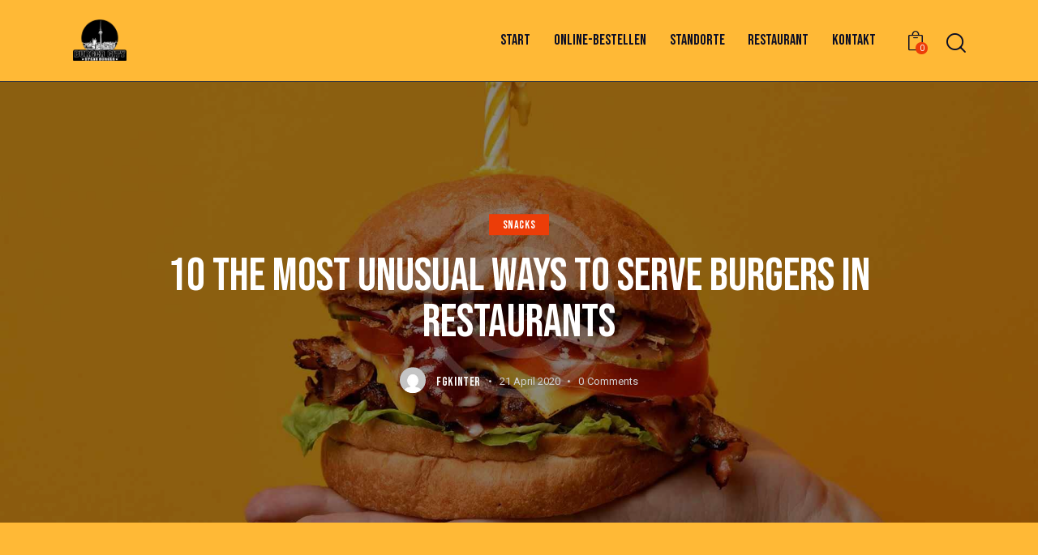

--- FILE ---
content_type: text/css
request_url: https://burgercity.berlin/wp-content/plugins/trx_addons/addons/mouse-helper/mouse-helper.css
body_size: 1708
content:
/* Mouse helper
--------------------------------------------------------------- */
.trx_addons_mouse_helper {
  --mouse-helper-width: 15px;
  --mouse-helper-height: 15px;
  --mouse-helper-left: 5px;
  --mouse-helper-top: 25px;
  position: fixed;
  z-index: 999999;
  top: var(--mouse-helper-top);
  left: var(--mouse-helper-left);
  width: var(--mouse-helper-width);
  height: var(--mouse-helper-height);
  -webkit-border-radius: 50%;
  -ms-border-radius: 50%;
  border-radius: 50%;
  -webkit-box-sizing: border-box;
  -ms-box-sizing: border-box;
  box-sizing: border-box;
  -webkit-transition: left 0.3s ease, top 0.3s ease, width 0.3s ease, height 0.3s ease, opacity 0.3s ease, color 0.3s ease, background-color 0.3s ease;
  -ms-transition: left 0.3s ease, top 0.3s ease, width 0.3s ease, height 0.3s ease, opacity 0.3s ease, color 0.3s ease, background-color 0.3s ease;
  transition: left 0.3s ease, top 0.3s ease, width 0.3s ease, height 0.3s ease, opacity 0.3s ease, color 0.3s ease, background-color 0.3s ease;
  display: -webkit-flex;
  display: -ms-flexbox;
  display: flex;
  -webkit-flex-direction: column;
  -ms-flex-direction: column;
  flex-direction: column;
  -webkit-justify-content: center;
  -ms-flex-pack: center;
  justify-content: center;
  -webkit-align-items: center;
  -ms-flex-align: center;
  align-items: center;
  overflow: hidden;
  font-size: 0.75em;
  text-indent: 200px;
  line-height: 1.25em;
  text-align: center;
  color: #fff;
  background-color: #11a0d2;
  border: 1px solid transparent;
  opacity: 0;
  pointer-events: none;
  will-change: left, top, width, height;
}
.trx_addons_mouse_helper.trx_addons_mouse_helper_abrupt {
  -webkit-transition: none;
  -ms-transition: none;
  transition: none;
}
.trx_addons_mouse_helper.trx_addons_mouse_helper_hide {
  opacity: 0 !important;
}
.trx_addons_mouse_helper.trx_addons_mouse_helper_permanent {
  opacity: 0.5;
}
.trx_addons_mouse_helper.trx_addons_mouse_helper_centered {
  left: calc( var(--mouse-helper-width) / -2 );
  top: calc( var(--mouse-helper-height) / -2 );
}
.trx_addons_mouse_helper.trx_addons_mouse_helper_left:not(.trx_addons_mouse_helper_centered) {
  left: calc( var(--mouse-helper-width) * -1 - 15px );
}
.trx_addons_mouse_helper.trx_addons_mouse_helper_top:not(.trx_addons_mouse_helper_centered) {
  top: calc( var(--mouse-helper-height) * -1 - 15px );
}
.trx_addons_mouse_helper .trx_addons_mouse_helper_icon {
  font-size: 3em;
}
.trx_addons_mouse_helper.trx_addons_mouse_helper_with_text .trx_addons_mouse_helper_icon {
  margin-bottom: 0.25em;
  font-size: 1.5em;
}
.trx_addons_mouse_helper.trx_addons_mouse_helper_with_text_round .trx_addons_mouse_helper_icon {
  margin-bottom: 0;
}
.trx_addons_mouse_helper .trx_addons_mouse_helper_text_round {
  position: absolute;
  z-index: 1;
  top: 0;
  left: 0;
  right: 0;
  bottom: 0;
}
body:not(.rtl) .trx_addons_mouse_helper .trx_addons_mouse_helper_text_round {
  -webkit-animation: spin-ccw 8s infinite linear;
  -ms-animation: spin-ccw 8s infinite linear;
  animation: spin-ccw 8s infinite linear;
}
body.rtl .trx_addons_mouse_helper .trx_addons_mouse_helper_text_round {
  -webkit-animation: spin 8s infinite linear;
  -ms-animation: spin 8s infinite linear;
  animation: spin 8s infinite linear;
}
.trx_addons_mouse_helper .trx_addons_mouse_helper_text_round .trx_addons_mouse_helper_text_round_item {
  position: absolute;
  z-index: 1;
  top: 0;
  left: 0;
  -webkit-transform-origin: left top;
  -ms-transform-origin: left top;
  transform-origin: left top;
  line-height: 1.25em;
}
body.rtl .trx_addons_mouse_helper .trx_addons_mouse_helper_text_round .trx_addons_mouse_helper_text_round_item {
  left: auto;
  right: 0;
  -webkit-transform-origin: right top;
  -ms-transform-origin: right top;
  transform-origin: right top;
}
.trx_addons_mouse_helper .trx_addons_mouse_helper_image {
  position: absolute;
  z-index: -1;
  top: 0;
  left: 0;
  right: 0;
  bottom: 0;
  background-size: cover;
}
.trx_addons_mouse_helper.trx_addons_mouse_helper_active {
  --mouse-helper-width: 25px;
  --mouse-helper-height: 25px;
  color: #fff;
  opacity: 1;
  text-indent: 0;
}
.trx_addons_mouse_helper.trx_addons_mouse_helper_active.trx_addons_mouse_helper_action_highlight {
  display: none;
}
.trx_addons_mouse_helper.trx_addons_mouse_helper_active.trx_addons_mouse_helper_with_icon {
  --mouse-helper-width: 50px;
  --mouse-helper-height: 50px;
  padding: 5px;
}
.trx_addons_mouse_helper.trx_addons_mouse_helper_active.trx_addons_mouse_helper_with_text {
  --mouse-helper-width: 75px;
  --mouse-helper-height: 75px;
  padding: 5px;
}
.trx_addons_mouse_helper.trx_addons_mouse_helper_active.trx_addons_mouse_helper_with_image {
  --mouse-helper-width: 128px;
  --mouse-helper-height: 128px;
  -webkit-border-radius: 0;
  -ms-border-radius: 0;
  border-radius: 0;
}
.trx_addons_mouse_helper.trx_addons_mouse_helper_active.trx_addons_mouse_helper_with_image.trx_addons_mouse_helper_with_text {
  --mouse-helper-width: 160px;
  --mouse-helper-height: 160px;
}
.trx_addons_mouse_helper.trx_addons_mouse_helper_active.trx_addons_mouse_helper_with_image.trx_addons_mouse_helper_with_text .trx_addons_mouse_helper_image:before {
  content: ' ';
  position: absolute;
  z-index: -1;
  top: 0;
  left: 0;
  right: 0;
  bottom: 0;
  background: rgba(0, 0, 0, 0.3);
}

/* Style Dot */
.trx_addons_mouse_helper_style_dot {
  --mouse-helper-width: 15px;
  --mouse-helper-height: 15px;
}
.trx_addons_mouse_helper_style_dot.trx_addons_mouse_helper_active {
  --mouse-helper-width: 34px;
  --mouse-helper-height: 34px;
}

/* Style Pointer */
.trx_addons_mouse_helper_style_pointer {
  --mouse-helper-width: 9px;
  --mouse-helper-height: 9px;
}
.trx_addons_mouse_helper_style_pointer.trx_addons_mouse_helper_active {
  --mouse-helper-width: 13px;
  --mouse-helper-height: 13px;
}
.trx_addons_mouse_helper_style_pointer, .trx_addons_mouse_helper_style_pointer.trx_addons_mouse_helper_active {
  background-color: #9099a2;
  color: #fff;
}
.trx_addons_mouse_helper_style_pointer.trx_addons_mouse_helper_outer {
  --mouse-helper-width: 35px;
  --mouse-helper-height: 35px;
  background-color: transparent !important;
  border: 1px solid #9099a2;
}
.trx_addons_mouse_helper_style_pointer.trx_addons_mouse_helper_outer.trx_addons_mouse_helper_active {
  --mouse-helper-width: 45px;
  --mouse-helper-height: 45px;
}
.trx_addons_mouse_helper_style_pointer.trx_addons_mouse_helper_over_link {
  --mouse-helper-width: 11px;
  --mouse-helper-height: 11px;
}
.trx_addons_mouse_helper_style_pointer.trx_addons_mouse_helper_over_link:not(.trx_addons_mouse_helper_outer):not(.trx_addons_mouse_helper_with_image):not(.trx_addons_mouse_helper_with_icon):not(.trx_addons_mouse_helper_with_text):not(.trx_addons_mouse_helper_with_layout) {
  background-color: #11a0d2 !important;
}
.trx_addons_mouse_helper_style_pointer.trx_addons_mouse_helper_over_link.trx_addons_mouse_helper_outer {
  --mouse-helper-width: 27px;
  --mouse-helper-height: 27px;
  border-color: #11a0d2 !important;
}
.trx_addons_mouse_helper_style_pointer.trx_addons_mouse_helper_with_icon ~ .trx_addons_mouse_helper_outer, .trx_addons_mouse_helper_style_pointer.trx_addons_mouse_helper_with_text ~ .trx_addons_mouse_helper_outer, .trx_addons_mouse_helper_style_pointer.trx_addons_mouse_helper_text_round ~ .trx_addons_mouse_helper_outer, .trx_addons_mouse_helper_style_pointer.trx_addons_mouse_helper_with_image ~ .trx_addons_mouse_helper_outer, .trx_addons_mouse_helper_style_pointer.trx_addons_mouse_helper_with_layout ~ .trx_addons_mouse_helper_outer {
  opacity: 0;
}

/* Style Aim */
.trx_addons_mouse_helper_style_aim {
  --aim-size: 17px;
  overflow: visible;
}
.trx_addons_mouse_helper_style_aim.trx_addons_mouse_helper_reset {
  overflow: hidden;
}
.trx_addons_mouse_helper_style_aim:not(.trx_addons_mouse_helper_outer):not(.trx_addons_mouse_helper_with_image):not(.trx_addons_mouse_helper_with_icon):not(.trx_addons_mouse_helper_with_text):not(.trx_addons_mouse_helper_with_layout) {
  --mouse-helper-width: 3px;
  --mouse-helper-height: 3px;
}
.trx_addons_mouse_helper_style_aim:not(.trx_addons_mouse_helper_outer):not(.trx_addons_mouse_helper_with_image):not(.trx_addons_mouse_helper_with_icon):not(.trx_addons_mouse_helper_with_text):not(.trx_addons_mouse_helper_with_layout).trx_addons_mouse_helper_active, .trx_addons_mouse_helper_style_aim:not(.trx_addons_mouse_helper_outer):not(.trx_addons_mouse_helper_with_image):not(.trx_addons_mouse_helper_with_icon):not(.trx_addons_mouse_helper_with_text):not(.trx_addons_mouse_helper_with_layout).trx_addons_mouse_helper_over_link {
  --mouse-helper-width: 5px;
  --mouse-helper-height: 5px;
}
.trx_addons_mouse_helper_style_aim, .trx_addons_mouse_helper_style_aim.trx_addons_mouse_helper_active {
  background-color: #9099a2;
  color: #fff;
}
.trx_addons_mouse_helper_style_aim:not(.trx_addons_mouse_helper_outer):not(.trx_addons_mouse_helper_with_image):not(.trx_addons_mouse_helper_with_icon):not(.trx_addons_mouse_helper_with_text):not(.trx_addons_mouse_helper_with_layout):before, .trx_addons_mouse_helper_style_aim:not(.trx_addons_mouse_helper_outer):not(.trx_addons_mouse_helper_with_image):not(.trx_addons_mouse_helper_with_icon):not(.trx_addons_mouse_helper_with_text):not(.trx_addons_mouse_helper_with_layout):after {
  content: ' ';
  display: block;
  position: absolute;
  background-color: inherit;
  -webkit-transition: background-color 0.3s ease;
  -ms-transition: background-color 0.3s ease;
  transition: background-color 0.3s ease;
}
.trx_addons_mouse_helper_style_aim:not(.trx_addons_mouse_helper_outer):not(.trx_addons_mouse_helper_with_image):not(.trx_addons_mouse_helper_with_icon):not(.trx_addons_mouse_helper_with_text):not(.trx_addons_mouse_helper_with_layout):before {
  left: calc( ( var(--mouse-helper-width) - 1 ) / 2 );
  top: calc( ( var(--mouse-helper-height ) - var(--aim-size) - 1 ) / 2 );
  width: 1px;
  height: var(--aim-size);
}
.trx_addons_mouse_helper_style_aim:not(.trx_addons_mouse_helper_outer):not(.trx_addons_mouse_helper_with_image):not(.trx_addons_mouse_helper_with_icon):not(.trx_addons_mouse_helper_with_text):not(.trx_addons_mouse_helper_with_layout):after {
  left: calc( ( var(--mouse-helper-width) - var(--aim-size) - 1 ) / 2 );
  top: calc( ( var(--mouse-helper-height ) - 1 ) / 2 );
  width: var(--aim-size);
  height: 1px;
}
.trx_addons_mouse_helper_style_aim.trx_addons_mouse_helper_outer {
  --mouse-helper-width: 35px;
  --mouse-helper-height: 35px;
  background-color: transparent !important;
  border: 1px solid #9099a2;
}
.trx_addons_mouse_helper_style_aim.trx_addons_mouse_helper_outer.trx_addons_mouse_helper_active {
  --mouse-helper-width: 45px;
  --mouse-helper-height: 45px;
}
.trx_addons_mouse_helper_style_aim.trx_addons_mouse_helper_over_link {
  --aim-size: 13px;
}
.trx_addons_mouse_helper_style_aim.trx_addons_mouse_helper_over_link:not(.trx_addons_mouse_helper_outer):not(.trx_addons_mouse_helper_with_image):not(.trx_addons_mouse_helper_with_icon):not(.trx_addons_mouse_helper_with_text):not(.trx_addons_mouse_helper_with_layout) {
  background-color: #11a0d2 !important;
}
.trx_addons_mouse_helper_style_aim.trx_addons_mouse_helper_over_link.trx_addons_mouse_helper_outer {
  --mouse-helper-width: 27px;
  --mouse-helper-height: 27px;
  border-color: #11a0d2 !important;
}
.trx_addons_mouse_helper_style_aim.trx_addons_mouse_helper_with_icon ~ .trx_addons_mouse_helper_outer, .trx_addons_mouse_helper_style_aim.trx_addons_mouse_helper_with_text ~ .trx_addons_mouse_helper_outer, .trx_addons_mouse_helper_style_aim.trx_addons_mouse_helper_text_round ~ .trx_addons_mouse_helper_outer, .trx_addons_mouse_helper_style_aim.trx_addons_mouse_helper_with_image ~ .trx_addons_mouse_helper_outer, .trx_addons_mouse_helper_style_aim.trx_addons_mouse_helper_with_layout ~ .trx_addons_mouse_helper_outer {
  opacity: 0;
}

/* Hightlight for Title and Heading */
[data-mouse-helper="highlight"] {
  color: rgba(255, 255, 255, 0.25);
  -webkit-transition: color 0.7s cubic-bezier(0.19, 1, 0.22, 1);
  -ms-transition: color 0.7s cubic-bezier(0.19, 1, 0.22, 1);
  transition: color 0.7s cubic-bezier(0.19, 1, 0.22, 1);
  -webkit-background-clip: text;
  background-image: radial-gradient(closest-side, #fff 78%, transparent 0);
  background-repeat: no-repeat;
  background-position: 50%;
  background-size: 0 0;
}
[data-mouse-helper="highlight"].trx_addons_mouse_helper_over {
  background-size: 5em 5em;
}
[data-mouse-helper="highlight"].sc_item_title_style_shadow {
  position: relative;
  z-index: 1;
}
[data-mouse-helper="highlight"].sc_item_title_style_gradient .sc_item_title_text {
  opacity: 0.75;
}

/* Mouse helper in the Elementor editor */
body.elementor-editor-active .trx_addons_mouse_helper {
  display: none !important;
}

/* Hide system cursor */
[data-mouse-helper-hide-cursor="1"],
[data-mouse-helper-hide-cursor="1"] * {
  cursor: none !important;
}

/*# sourceMappingURL=mouse-helper.css.map */


--- FILE ---
content_type: text/css
request_url: https://burgercity.berlin/wp-content/plugins/trx_addons/components/widgets/video/video.css
body_size: 1129
content:
/* Video player's styles */
/* Layout: Default
------------------------------ */
.trx_addons_video_player video {
  max-height: calc( 100vh - var(--fixed-rows-height) );
}
.trx_addons_video_player iframe {
  max-height: 100%;
}

.trx_addons_video_player.with_cover {
  position: relative;
  overflow: hidden;
}

.trx_addons_video_player.with_cover .video_embed {
  display: -webkit-flex;
  display: -ms-flexbox;
  display: flex;
  -webkit-align-items: center;
  -ms-flex-align: center;
  align-items: center;
  -webkit-justify-content: center;
  -ms-flex-pack: center;
  justify-content: center;
  position: absolute;
  z-index: 1;
  top: 0;
  left: 0;
  right: 0;
  bottom: 0;
  text-align: center;
  opacity: 0;
  overflow: hidden;
  -webkit-transition: all 0.3s ease;
  -ms-transition: all 0.3s ease;
  transition: all 0.3s ease;
}

.trx_addons_video_player.with_cover img {
  position: relative;
  z-index: 2;
  width: 100% !important;
  height: auto;
  max-width: none !important;
}

.trx_addons_video_player.with_cover .video_mask {
  position: absolute;
  z-index: 3;
  top: 0;
  left: 0;
  right: 0;
  bottom: 0;
  background: rgba(0, 0, 0, 0.5);
  -webkit-transition: all 0.3s ease;
  -ms-transition: all 0.3s ease;
  transition: all 0.3s ease;
  opacity: 0;
}

.trx_addons_video_player.with_cover:hover .video_mask {
  opacity: 1;
}

.trx_addons_video_player.with_cover .video_hover {
  position: absolute;
  z-index: 4;
  top: 50%;
  left: 50%;
  -webkit-transform: translate(-50%, -50%);
  -ms-transform: translate(-50%, -50%);
  transform: translate(-50%, -50%);
  width: 2em;
  height: 2em;
  line-height: 2em;
  text-align: center;
  -webkit-border-radius: 50%;
  -ms-border-radius: 50%;
  border-radius: 50%;
  -webkit-transition: all 0.3s ease;
  -ms-transition: all 0.3s ease;
  transition: all 0.3s ease;
  font-size: 3em;
  cursor: pointer;
  overflow: hidden;
  margin-top: 2em;
  background-color: rgba(0, 0, 0, 0.5);
  color: #fff;
  opacity: 0;
}

.trx_addons_video_player.with_cover .video_hover:before {
  content: '\e888';
  font-family: "trx_addons_icons";
  margin: 0;
}

.trx_addons_video_player.with_cover .video_hover:hover {
  background-color: rgba(0, 0, 0, 0.5);
}

.trx_addons_video_player.with_cover:hover .video_hover {
  opacity: 1;
  margin-top: 0;
}

/* 'Play' state */
.trx_addons_video_player.video_play .video_mask {
  opacity: 1;
  background-color: #000;
}

.trx_addons_video_player.video_play .video_embed {
  opacity: 1;
  z-index: 10;
}

.trx_addons_video_player.video_play .video_hover {
  display: none;
}

/* Layout: Hover
----------------------------------- */
.trx_addons_video_hover .trx_addons_video_media {
  position: relative;
  overflow: hidden;
}
.trx_addons_video_hover .trx_addons_video_media[data-ratio] {
  display: block;
}
.trx_addons_video_hover .trx_addons_video_media[data-ratio]:before {
  content: ' ';
  width: 0;
  height: 0;
  display: inline-block;
  vertical-align: top;
  margin-right: -0.3em;
}
.trx_addons_video_hover .trx_addons_video_media[data-ratio][data-ratio="2:1"]:before {
  padding-top: 50%;
}
.trx_addons_video_hover .trx_addons_video_media[data-ratio][data-ratio="17:9"]:before {
  padding-top: 52.94%;
}
.trx_addons_video_hover .trx_addons_video_media[data-ratio][data-ratio="16:9"]:before {
  padding-top: 56.25%;
}
.trx_addons_video_hover .trx_addons_video_media[data-ratio][data-ratio="4:3"]:before {
  padding-top: 75%;
}
.trx_addons_video_hover .trx_addons_video_media[data-ratio][data-ratio="1:1"]:before {
  padding-top: 100%;
}
.trx_addons_video_hover .trx_addons_video_media[data-ratio][data-ratio="3:4"]:before {
  padding-top: 133.33%;
}
.trx_addons_video_hover .trx_addons_video_media[data-ratio][data-ratio="9:16"]:before {
  padding-top: 177.77%;
}
.trx_addons_video_hover .trx_addons_video_media[data-ratio][data-ratio="9:17"]:before {
  padding-top: 188.88%;
}
.trx_addons_video_hover .trx_addons_video_media[data-ratio][data-ratio="1:2"]:before {
  padding-top: 200%;
}
.trx_addons_video_hover .trx_addons_video_video {
  object-fit: cover;
}
.trx_addons_video_hover.with_cover .trx_addons_video_video {
  position: absolute;
  z-index: 1;
  top: 1px;
  right: 1px;
  bottom: 1px;
  left: 1px;
  width: calc( 100% - 2px );
  height: calc( 100% - 2px );
}
.trx_addons_video_hover.without_cover .trx_addons_video_video {
  position: absolute;
  z-index: 1;
  top: 0;
  left: 0;
  right: 0;
  bottom: 0;
  width: 100%;
  height: 100%;
}
.trx_addons_video_hover .trx_addons_video_cover {
  position: absolute;
  z-index: 2;
  top: 0;
  left: 0;
  right: 0;
  bottom: 0;
}
.trx_addons_video_hover .trx_addons_video_cover img {
  display: block;
  width: 100%;
  height: 100%;
  object-fit: cover;
}
.trx_addons_video_hover .trx_addons_video_subtitle {
  white-space: nowrap;
  overflow: hidden;
  padding-top: 1em;
}
.trx_addons_video_hover .trx_addons_video_subtitle .trx_addons_video_subtitle_text {
  display: block;
  opacity: 0;
  will-change: transform, opacity;
  -webkit-transform-origin: top left;
  -ms-transform-origin: top left;
  transform-origin: top left;
  -webkit-transform: rotate(10deg) translate(0, 100%);
  -ms-transform: rotate(10deg) translate(0, 100%);
  transform: rotate(10deg) translate(0, 100%);
  -webkit-transition: -webkit-transform 0.3s ease, opacity 0.3s ease;
  -ms-transition: -ms-transform 0.3s ease, opacity 0.3s ease;
  transition: transform 0.3s ease, opacity 0.3s ease;
  -webkit-transition-duration: 0.8s;
  -ms-transition-duration: 0.8s;
  transition-duration: 0.8s;
}
.trx_addons_video_hover.trx_addons_video_hover_play.with_cover .trx_addons_video_video {
  position: absolute;
  z-index: 2;
  top: 0;
  left: 0;
  right: 0;
  bottom: 0;
  width: 100%;
  height: 100%;
}
.trx_addons_video_hover.trx_addons_video_hover_play .trx_addons_video_cover {
  position: absolute;
  z-index: 1;
  top: 1px;
  right: 1px;
  bottom: 1px;
  left: 1px;
}
.trx_addons_video_hover.trx_addons_video_hover_play .trx_addons_video_cover img {
  width: calc( 100% - 2px );
  height: calc( 100% - 2px );
}
.trx_addons_video_hover.trx_addons_video_hover_play .trx_addons_video_subtitle .trx_addons_video_subtitle_text {
  opacity: 1;
  -webkit-transform: none;
  -ms-transform: none;
  transform: none;
}
.trx_addons_video_hover.trx_addons_video_hover_pause .trx_addons_video_subtitle .trx_addons_video_subtitle_text {
  opacity: 0;
  -webkit-transform: rotate(-7deg) translate(0, -100%);
  -ms-transform: rotate(-7deg) translate(0, -100%);
  transform: rotate(-7deg) translate(0, -100%);
  -webkit-transition-duration: 0.3s;
  -ms-transition-duration: 0.3s;
  transition-duration: 0.3s;
}

/*# sourceMappingURL=video.css.map */


--- FILE ---
content_type: text/css
request_url: https://burgercity.berlin/wp-content/themes/burgercity/skins/default/css/__custom.css
body_size: 8566
content:
/* ATTENTION! This file was generated automatically! Don&#039;t change it!!!
----------------------------------------------------------------------- */
:root{--theme-var-page_width:1290px;--theme-var-page_boxed_extra:60px;--theme-var-page_fullwide_max:1920px;--theme-var-page_fullwide_extra:60px;--theme-var-sidebar_width:410px;--theme-var-grid_gap:30px;--theme-var-rad:0px;--theme-var-sidebar_proportional:1;--theme-var-rad_koef:0;--theme-var-sidebar_prc:0.31782945736434;--theme-var-sidebar_gap_prc:0.031007751937984;--theme-var-sidebar_gap_width:40px}:root{--theme-font-p_font-family:Roboto,sans-serif;--theme-font-p_font-size:1rem;--theme-font-p_line-height:1.7em;--theme-font-p_font-weight:400;--theme-font-p_font-style:normal;--theme-font-p_text-decoration:inherit;--theme-font-p_text-transform:none;--theme-font-p_letter-spacing:0px;--theme-font-p_margin-top:0em;--theme-font-p_margin-bottom:1.8em;--theme-font-post_font-family:inherit;--theme-font-post_font-size:inherit;--theme-font-post_line-height:inherit;--theme-font-post_font-weight:inherit;--theme-font-post_font-style:inherit;--theme-font-post_text-decoration:inherit;--theme-font-post_text-transform:inherit;--theme-font-post_letter-spacing:inherit;--theme-font-post_margin-top:inherit;--theme-font-post_margin-bottom:inherit;--theme-font-h1_font-family:"Bebas Neue",cursive;--theme-font-h1_font-size:3.353em;--theme-font-h1_line-height:1em;--theme-font-h1_font-weight:400;--theme-font-h1_font-style:normal;--theme-font-h1_text-decoration:none;--theme-font-h1_text-transform:uppercase;--theme-font-h1_letter-spacing:0px;--theme-font-h1_margin-top:1.14em;--theme-font-h1_margin-bottom:0.38em;--theme-font-h2_font-family:"Bebas Neue",cursive;--theme-font-h2_font-size:2.765em;--theme-font-h2_line-height:1.021em;--theme-font-h2_font-weight:400;--theme-font-h2_font-style:normal;--theme-font-h2_text-decoration:none;--theme-font-h2_text-transform:uppercase;--theme-font-h2_letter-spacing:0.75px;--theme-font-h2_margin-top:0.84em;--theme-font-h2_margin-bottom:0.4em;--theme-font-h3_font-family:"Bebas Neue",cursive;--theme-font-h3_font-size:2.059em;--theme-font-h3_line-height:1.086em;--theme-font-h3_font-weight:400;--theme-font-h3_font-style:normal;--theme-font-h3_text-decoration:none;--theme-font-h3_text-transform:uppercase;--theme-font-h3_letter-spacing:0.5px;--theme-font-h3_margin-top:1.18em;--theme-font-h3_margin-bottom:0.55em;--theme-font-h4_font-family:"Bebas Neue",cursive;--theme-font-h4_font-size:1.647em;--theme-font-h4_line-height:1.214em;--theme-font-h4_font-weight:400;--theme-font-h4_font-style:normal;--theme-font-h4_text-decoration:none;--theme-font-h4_text-transform:uppercase;--theme-font-h4_letter-spacing:0.55px;--theme-font-h4_margin-top:1.45em;--theme-font-h4_margin-bottom:0.58em;--theme-font-h5_font-family:"Bebas Neue",cursive;--theme-font-h5_font-size:1.412em;--theme-font-h5_line-height:1.208em;--theme-font-h5_font-weight:400;--theme-font-h5_font-style:normal;--theme-font-h5_text-decoration:none;--theme-font-h5_text-transform:uppercase;--theme-font-h5_letter-spacing:0.58px;--theme-font-h5_margin-top:1.57em;--theme-font-h5_margin-bottom:0.75em;--theme-font-h6_font-family:"Bebas Neue",cursive;--theme-font-h6_font-size:1.118em;--theme-font-h6_line-height:1.474em;--theme-font-h6_font-weight:400;--theme-font-h6_font-style:normal;--theme-font-h6_text-decoration:none;--theme-font-h6_text-transform:uppercase;--theme-font-h6_letter-spacing:0.35px;--theme-font-h6_margin-top:2.4em;--theme-font-h6_margin-bottom:1.1em;--theme-font-logo_font-family:"Bebas Neue",cursive;--theme-font-logo_font-size:1.5em;--theme-font-logo_line-height:1.25em;--theme-font-logo_font-weight:400;--theme-font-logo_font-style:normal;--theme-font-logo_text-decoration:none;--theme-font-logo_text-transform:none;--theme-font-logo_letter-spacing:0px;--theme-font-logo_margin-top:inherit;--theme-font-logo_margin-bottom:inherit;--theme-font-button_font-family:"Bebas Neue",cursive;--theme-font-button_font-size:18px;--theme-font-button_line-height:22px;--theme-font-button_font-weight:400;--theme-font-button_font-style:normal;--theme-font-button_text-decoration:none;--theme-font-button_text-transform:uppercase;--theme-font-button_letter-spacing:0px;--theme-font-button_margin-top:inherit;--theme-font-button_margin-bottom:inherit;--theme-font-input_font-family:Roboto,sans-serif;--theme-font-input_font-size:14px;--theme-font-input_line-height:1.5em;--theme-font-input_font-weight:400;--theme-font-input_font-style:normal;--theme-font-input_text-decoration:none;--theme-font-input_text-transform:none;--theme-font-input_letter-spacing:0px;--theme-font-input_margin-top:inherit;--theme-font-input_margin-bottom:inherit;--theme-font-info_font-family:inherit;--theme-font-info_font-size:13px;--theme-font-info_line-height:1.5em;--theme-font-info_font-weight:400;--theme-font-info_font-style:normal;--theme-font-info_text-decoration:none;--theme-font-info_text-transform:none;--theme-font-info_letter-spacing:0px;--theme-font-info_margin-top:0.4em;--theme-font-info_margin-bottom:inherit;--theme-font-menu_font-family:"Bebas Neue",cursive;--theme-font-menu_font-size:18px;--theme-font-menu_line-height:1.5em;--theme-font-menu_font-weight:400;--theme-font-menu_font-style:normal;--theme-font-menu_text-decoration:none;--theme-font-menu_text-transform:uppercase;--theme-font-menu_letter-spacing:0px;--theme-font-menu_margin-top:inherit;--theme-font-menu_margin-bottom:inherit;--theme-font-submenu_font-family:Roboto,sans-serif;--theme-font-submenu_font-size:14px;--theme-font-submenu_line-height:1.5em;--theme-font-submenu_font-weight:400;--theme-font-submenu_font-style:normal;--theme-font-submenu_text-decoration:none;--theme-font-submenu_text-transform:none;--theme-font-submenu_letter-spacing:0px;--theme-font-submenu_margin-top:inherit;--theme-font-submenu_margin-bottom:inherit;--theme-font-other_font-family:Roboto,sans-serif;--theme-font-other_font-size:inherit;--theme-font-other_line-height:inherit;--theme-font-other_font-weight:inherit;--theme-font-other_font-style:inherit;--theme-font-other_text-decoration:inherit;--theme-font-other_text-transform:inherit;--theme-font-other_letter-spacing:inherit;--theme-font-other_margin-top:inherit;--theme-font-other_margin-bottom:inherit}body{font-family:Roboto,sans-serif;font-size:1rem;font-weight:400;font-style:normal;line-height:1.7em;text-transform:none;letter-spacing:0px}p,ul,ol,dl,blockquote,address,.wp-block-button,.wp-block-cover,.wp-block-image,.wp-block-video,.wp-block-search,.wp-block-archives,.wp-block-archives-dropdown,.wp-block-categories,.wp-block-calendar,.wp-block-media-text{margin-top:0em;margin-bottom:1.8em}p[style*="font-size"],.has-small-font-size,.has-normal-font-size,.has-medium-font-size{line-height:1.7em}h1,.front_page_section_caption{font-family:"Bebas Neue",cursive;font-size:3.353em;font-weight:400;font-style:normal;line-height:1em;text-decoration:none;text-transform:uppercase;letter-spacing:0px;margin-top:1.14em;margin-bottom:0.38em}h2{font-family:"Bebas Neue",cursive;font-size:2.765em;font-weight:400;font-style:normal;line-height:1.021em;text-decoration:none;text-transform:uppercase;letter-spacing:0.75px;margin-top:0.84em;margin-bottom:0.4em}h3{font-family:"Bebas Neue",cursive;font-size:2.059em;font-weight:400;font-style:normal;line-height:1.086em;text-decoration:none;text-transform:uppercase;letter-spacing:0.5px;margin-top:1.18em;margin-bottom:0.55em}h4{font-family:"Bebas Neue",cursive;font-size:1.647em;font-weight:400;font-style:normal;line-height:1.214em;text-decoration:none;text-transform:uppercase;letter-spacing:0.55px;margin-top:1.45em;margin-bottom:0.58em}h5{font-family:"Bebas Neue",cursive;font-size:1.412em;font-weight:400;font-style:normal;line-height:1.208em;text-decoration:none;text-transform:uppercase;letter-spacing:0.58px;margin-top:1.57em;margin-bottom:0.75em}h6{font-family:"Bebas Neue",cursive;font-size:1.118em;font-weight:400;font-style:normal;line-height:1.474em;text-decoration:none;text-transform:uppercase;letter-spacing:0.35px;margin-top:2.4em;margin-bottom:1.1em}input[type="text"],input[type="number"],input[type="email"],input[type="url"],input[type="tel"],input[type="search"],input[type="password"],textarea,textarea.wp-editor-area,.select_container,select,.select_container select{font-family:Roboto,sans-serif;font-size:14px;font-weight:400;font-style:normal;line-height:1.5em;text-decoration:none;text-transform:none;letter-spacing:0px}.sc_item_pagination_load_more .nav-links,.nav-links-more .nav-load-more,.nav-links-more .woocommerce-load-more,.woocommerce-links-more .woocommerce-load-more,.sidebar_small_screen_above .sidebar_control,.trx_addons_popup_form_field_submit .submit_button,.simple_text_link,.show_comments_single .show_comments_button,form button:not(.components-button),input[type="button"],input[type="reset"],input[type="submit"],.theme_button,.sc_layouts_row .sc_button,.sc_portfolio_preview_show .post_readmore,.wp-block-button__link,.post_item .more-link,div.esg-filter-wrapper .esg-filterbutton>span,.mptt-navigation-tabs li a,.easyeat_tabs .easyeat_tabs_titles li a{font-family:"Bebas Neue",cursive;font-size:18px;font-weight:400;font-style:normal;line-height:22px;text-decoration:none;text-transform:uppercase;letter-spacing:0px}.adp-popup-type-notification-box .adp-popup-button,.adp-popup-type-notification-bar .adp-popup-button,#sb_instagram[data-shortcode-atts*="feedOne"] .sbi_follow_btn a,#sb_instagram.feedOne .sbi_follow_btn a,.post-more-link,.nav-links-old,.latepoint-book-button,.round-square-2 .elementor-button{font-family:"Bebas Neue",cursive}.top_panel .slider_engine_revo .slide_title{font-family:"Bebas Neue",cursive}blockquote{font-family:Roboto,sans-serif}.sc_layouts_menu_nav>li[class*="columns-"] li.menu-item-has-children>a,.sc_layouts_menu_nav li.menu-collapse li[class*="columns-"] li.menu-item-has-children>a,.sticky_socials_wrap.sticky_socials_modern .social_item .social_name,.search_modern .search_wrap .search_field,.search_style_fullscreen.search_opened .search_field,.comments_list_wrap .comment_reply,.author_info .author_label,.nav-links-single .nav-links .nav-arrow-label,.post_item_single .post_tags_single a,.sc_layouts_row_type_compact .sc_layouts_item_details,.post_meta_item.post_categories,div.esg-filters,.woocommerce nav.woocommerce-pagination ul,.comments_pagination,.nav-links,.page_links,.wp-playlist.wp-audio-playlist .wp-playlist-tracks,.wp-playlist.wp-audio-playlist .wp-playlist-item-title,.format-audio .post_featured .post_audio_author,.single-format-audio .post_featured .post_audio_author,.sc_layouts_blog_item_featured .post_featured .post_audio_author,#powerTip .box_view_html,.widget_product_tag_cloud,.widget_tag_cloud,.wp-block-tag-cloud,.custom-html-widget .extra_item,.post_meta_item.post_author,.post_info_item.post_info_posted_by,.post_info_item.post_categories,table th,mark,ins,.logo_text,.theme_button_close_text,.post_price.price,.theme_scroll_down,.post_meta_item .post_sponsored_label,.latepoint-lightbox-w h1,.latepoint-lightbox-w h2,.latepoint-lightbox-w h3,.latepoint-lightbox-w h4,.latepoint-lightbox-w h5,.latepoint-lightbox-w h6,.has-drop-cap:not(:focus):first-letter,.widget_calendar caption,.wp-block-calendar caption,.sc_layouts_title .breadcrumbs,blockquote>cite,blockquote>p>cite,blockquote>.wp-block-pullquote__citation,.wp-block-quote .wp-block-quote__citation{font-family:"Bebas Neue",cursive}.post_meta{font-size:13px;font-weight:400;font-style:normal;line-height:1.5em;text-decoration:none;text-transform:none;letter-spacing:0px;margin-top:0.4em}.post-date,.rss-date,.post_date,.post_meta_item,.post_meta .vc_inline-link,.comments_list_wrap .comment_date,.comments_list_wrap .comment_time,.comments_list_wrap .comment_counters,.top_panel .slider_engine_revo .slide_subtitle,.logo_slogan,.trx_addons_audio_player .audio_author,.post_item_single .post_content .post_meta,.author_bio .author_link,.comments_list_wrap .comment_posted,.comments_list_wrap .comment_reply{}.wpgdprc,option,fieldset legend,figure figcaption,.wp-caption .wp-caption-text,.wp-caption .wp-caption-dd,.wp-caption-overlay .wp-caption .wp-caption-text,.wp-caption-overlay .wp-caption .wp-caption-dd,.mejs-container *,.post_layout_excerpt .post_meta_item.post_categories,.post_layout_excerpt .post_meta .post_sponsored_label,.wp-playlist.wp-audio-playlist .wp-playlist-tracks .wp-playlist-item-artist,.backstage-customizer-access-wrapper .backstage-customizer-access-button,.latepoint-w,.search_wrap .search_results .post_meta_item{font-family:Roboto,sans-serif}.logo_text{font-family:"Bebas Neue",cursive;font-size:1.5em;font-weight:400;font-style:normal;line-height:1.25em;text-decoration:none;text-transform:none;letter-spacing:0px}.logo_footer_text{font-family:"Bebas Neue",cursive}.sc_layouts_menu_dir_vertical.sc_layouts_submenu_dropdown .sc_layouts_menu_nav>li>ul{font-family:"Bebas Neue",cursive}.menu_main_nav_area>ul,.sc_layouts_menu_nav,.sc_layouts_menu_dir_vertical .sc_layouts_menu_nav{font-family:"Bebas Neue",cursive;font-size:18px;line-height:1.5em}.menu_main_nav>li>a,.sc_layouts_menu_nav>li>a{font-weight:400;font-style:normal;text-decoration:none;text-transform:uppercase;letter-spacing:0px}.sc_layouts_menu_nav>li.current-menu-item>a,.sc_layouts_menu_nav>li.current-menu-parent>a,.sc_layouts_menu_nav>li.current-menu-ancestor>a,.menu_main_nav>li[class*="current-menu-"]>a .sc_layouts_menu_item_description,.sc_layouts_menu_nav>li[class*="current-menu-"]>a .sc_layouts_menu_item_description{font-weight:400}.menu_main_nav>li>ul,.sc_layouts_menu_nav>li>ul,.sc_layouts_menu_popup .sc_layouts_menu_nav{font-family:Roboto,sans-serif;font-size:14px;line-height:1.5em}.menu_main_nav>li ul>li>a,.sc_layouts_menu_nav>li ul>li>a,.sc_layouts_menu_popup .sc_layouts_menu_nav>li>a{font-weight:400;font-style:normal;text-decoration:none;text-transform:none;letter-spacing:0px}.sc_layouts_panel_menu .sc_layouts_menu_dir_horizontal .sc_layouts_menu_nav>ul,.sc_layouts_panel_menu .sc_layouts_menu_dir_vertical.sc_layouts_submenu_dropdown>ul,.menu_mobile .menu_mobile_nav_area>ul{font-family:"Bebas Neue",cursive}.sc_layouts_panel_menu .sc_layouts_menu_dir_horizontal .sc_layouts_menu_nav>li>ul,.sc_layouts_panel_menu .sc_layouts_menu_dir_vertical.sc_layouts_submenu_dropdown>ul>li ul,.menu_mobile .menu_mobile_nav_area>ul>li ul{font-family:Roboto,sans-serif}.sc_testimonials_common [class*="column"] .sc_testimonials_item_content,.sc_testimonials_common .sc_testimonials_item_content,.awards_slider .widget_slider .slider_type_images .slider-slide .slide_info .slide_cats,.sc_slider_controls.slider_pagination_style_title.sc_slider_controls_light .slider_pagination_wrap .slider_pagination_bullet{font-family:"Bebas Neue",cursive}.sc_socials.sc_socials.sc_socials_icons_names .social_item .social_name{font-family:Roboto,sans-serif}.sc_layouts_cart_items_short,[class*="trx_addons_title_with_link"],.sc_price_item_price .sc_price_item_price_after,.sc_price_item .sc_price_item_subtitle,.sc_dishes_compact .sc_services_item_title,.sc_services_iconed .sc_services_item_title,.sc_services .sc_services_item_subtitle,.sc_testimonials_item_author_subtitle,.sc_icons_plain .sc_icons_item:not(.sc_icons_item_linked) .sc_icons_item_link,.sc_hotspot_item_popup .sc_hotspot_item_subtitle .post_meta_item{font-family:Roboto,sans-serif}.sc_testimonials_bred .sc_testimonials_item_content,.sc_testimonials_decoration .sc_testimonials_item_content,.sc_testimonials_alter2 .sc_testimonials_item_content,.sc_testimonials_alter .sc_testimonials_item_content,.sc_testimonials_fashion .sc_testimonials_item_content,.sc_testimonials_creative .sc_testimonials_item_content,.sc_testimonials_accent2 .sc_testimonials_item_content,.sc_testimonials_accent .sc_testimonials_item_content,.sc_testimonials_hover .sc_testimonials_item_content,.sc_testimonials_common .sc_testimonials_item_content,.sc_testimonials_list .sc_testimonials_item_content,.sc_testimonials_light .sc_testimonials_item_content,.sc_testimonials_extra .sc_testimonials_item_content,.sc_testimonials_plain .sc_testimonials_item_content,.sc_testimonials_simple .sc_testimonials_item_content,.sc_testimonials_default .sc_testimonials_item_content{font-family:Roboto,sans-serif}.widget_contacts .contacts_info .contacts_phone,.services_page_related.related_wrap .sc_services_item_subtitle,.widget .trx_addons_tabs .trx_addons_tabs_titles li,.trx_addons_video_list_controller_wrap .trx_addons_video_list_subtitle,.trx_addons_video_list_controller_wrap .trx_addons_video_list_image_label,.trx_addons_audio_wrap .trx_addons_audio_navigation,.services_page_tabs.trx_addons_tabs .trx_addons_tabs_titles li>a,.sc_events_item_price,.sc_events_item_date_day,.sc_events_item_meta_locality,.tabs_style_2.elementor-widget-tabs .elementor-tab-title,.trx_addons_list_parameters,.sc_events_item_more_link,.sc_events_item_meta_categories a,.scroll_to_top_style_modern,.categories_list .categories_link_more,.sc_blogger_default.sc_blogger_default_classic_time_2 .post_meta.sc_blogger_item_meta.post_meta_date,.sc_blogger_default.sc_blogger_default_classic_time .post_meta.sc_blogger_item_meta.post_meta_date,.team_member_brief_info_details .team_member_details_phone .team_member_details_value,.sc_socials.sc_socials_icons_names .social_item .social_name,.services_single .services_page_featured .sc_services_item_price,.sc_services .sc_services_item_price,.sc_services .sc_services_item_number,.sc_services_minimal .sc_services_item_subtitle,.audio_now_playing,.sc_testimonials_modern .sc_testimonials_item_content strong,.sc_testimonials_classic .sc_testimonials_item_content,.sc_countdown .sc_countdown_label,.sc_countdown_default .sc_countdown_digits,.sc_countdown_default .sc_countdown_separator,.toc_menu_item .toc_menu_description,.sc_recent_news .post_item .post_footer .post_meta .post_meta_item,.sc_item_subtitle,.sc_icons_item_title,.sc_price_item_title,.sc_price_item_price,.sc_courses_default .sc_courses_item_price,.sc_courses_default .trx_addons_hover_content .trx_addons_hover_links a,.sc_events_classic .sc_events_item_price,.sc_events_classic .trx_addons_hover_content .trx_addons_hover_links a,.sc_promo_modern .sc_promo_link2 span+span,.sc_skills_counter .sc_skills_total,.sc_skills_counter_alter .sc_skills_total,.sc_skills_counter_extra .sc_skills_total,.sc_skills_counter_modern .sc_skills_total,.sc_skills_counter_simple .sc_skills_total,.sc_skills_pie.sc_skills_compact_off .sc_skills_total,.sc_skills_counter_alter .sc_skills_item_title,.sc_skills_counter_extra .sc_skills_item_title,.sc_skills_counter_modern .sc_skills_item_title,.sc_skills_counter_simple .sc_skills_item_title,.sc_skills_pie.sc_skills_compact_off .sc_skills_item_title,.sc_icons_number .sc_icons_item_number,.slider_container .slide_info.slide_info_large .slide_title,.slider_style_modern .slider_controls_label span + span,.slider_pagination_wrap,.sc_slider_controller_info,.trx_addons_dropcap,.sc_hotspot_item_price,.sc_igenerator_form_field_tags_item,.sc_igenerator_form_field_tags_label,.sc_tgenerator_result .sc_tgenerator_result_label,.sc_chat_form_field_prompt_label,.slide_info .slide_number,.slider_outer_titles_outside_top .slider_titles_outside_wrap .slide_cats,.h5-font-family{font-family:"Bebas Neue",cursive}.sc_recent_news .post_item .post_meta,.sc_courses_default .sc_courses_item_date,.courses_single .courses_page_meta,.sc_events_classic .sc_events_item_date,.sc_promo_modern .sc_promo_link2 span,.sc_skills_counter .sc_skills_item_title,.slider_style_modern .slider_controls_label span,.slider_titles_outside_wrap .slide_cats,.slider_titles_outside_wrap .slide_subtitle,.sc_slider_controller_item_info_date,.sc_testimonials_item_author_title,.sc_testimonials_item_content:before{}.slider_outer_wrap .sc_slider_controller .sc_slider_controller_item_info_date{font-size:13px;font-weight:400;font-style:normal;line-height:1.5em;text-decoration:none;text-transform:none;letter-spacing:0px}.trx_expcol_button,.sc_button:not(.sc_button_simple),.sc_button.sc_button_simple,.sc_form button{font-family:"Bebas Neue",cursive;font-size:18px;font-weight:400;font-style:normal;line-height:22px;text-decoration:none;text-transform:uppercase;letter-spacing:0px}.sc_tgenerator_result .sc_tgenerator_result_copy .sc_button,.sc_chat_form_field_prompt .sc_chat_form_field_prompt_button,.sc_tgenerator_form_field_prompt .sc_tgenerator_form_field_prompt_button,.sc_igenerator_form_field_prompt .sc_igenerator_form_field_prompt_button,.sc_icons .sc_icons_item_more_link,.sc_services .sc_services_item_more_link,.sc_blogger	.sc_blogger_item_button .item_more_link,.sc_promo_modern .sc_promo_link2{font-family:"Bebas Neue",cursive}.sc_portfolio.sc_portfolio_band .sc_portfolio_item .post_content_wrap .post_meta .post_categories{font-family:"Bebas Neue",cursive}.trx_addons_message_box,.sc_icons_plate.sc_icons .sc_icons_item_more_link,.social_item.social_item_type_names .social_name,.sc_testimonials_fashion .sc_testimonials_item_author_subtitle,.sc_price_simple .sc_price_item_details,.sc_icons_plain .sc_icons_item .sc_icons_item_more_link,.sc_blogger_portestate .sc_blogger_item .sc_blogger_item_content .sc_blogger_item_meta .post_categories,.slider_pagination_style_title.sc_slider_controls_light .slider_pagination_wrap .slider_pagination_bullet,.sc_title_default h5.sc_item_title_tag + .sc_title_subtitle,.sc_portfolio.sc_portfolio_simple .sc_portfolio_item .post_content_wrap .post_meta .post_categories,.sc_portfolio.sc_portfolio_default .sc_portfolio_item .post_featured .post_info .post_meta .post_categories,.sc_style_toggle .sc_blogger .sc_item_filters_wrap .sc_item_filters .sc_item_filters_header .sc_item_filters_subtitle,.sc_portfolio .sc_portfolio_item .post_meta .post_meta_item,.sc_blogger_lay_portfolio_grid .sc_blogger_item .post_meta .post_categories,.sc_blogger_lay_portfolio .sc_blogger_item .post_meta .post_categories{font-family:Roboto,sans-serif}.elementor-widget-progress .elementor-title,.elementor-widget-progress .elementor-progress-percentage,.elementor-widget-toggle .elementor-toggle-title,.elementor-widget-tabs .elementor-tab-title,.custom_icon_btn.elementor-widget-button .elementor-button .elementor-button-text,.elementor-widget-counter .elementor-counter-number-wrapper,.elementor-widget-counter .elementor-counter-title{font-family:"Bebas Neue",cursive}.elementor-widget-icon-box .elementor-widget-container .elementor-icon-box-title small{font-family:Roboto,sans-serif}body.edit-post-visual-editor{font-family:Roboto,sans-serif !important;font-size:1rem;font-weight:400;font-style:normal;line-height:1.7em;text-transform:none;letter-spacing:0px}.editor-post-title__block .editor-post-title__input{font-family:"Bebas Neue",cursive;font-size:3.353em;font-weight:400;font-style:normal}.block-editor-block-list__block{margin-top:0em;margin-bottom:1.8em}.woocommerce-form-login label.woocommerce-form-login__rememberme,.woocommerce-checkout-payment .wpgdprc-checkbox label,.woocommerce ul.products li.product .post_header .post_tags,#add_payment_method #payment div.payment_box,.woocommerce-cart #payment div.payment_box,.woocommerce-checkout #payment div.payment_box,.woocommerce div.product .product_meta span>a,.woocommerce div.product .product_meta span>span,.woocommerce .checkout table.shop_table .product-name .variation,.woocommerce .shop_table.order_details td.product-name .variation,.woocommerce-checkout-payment .checkbox .woocommerce-terms-and-conditions-checkbox-text,h3#ship-to-different-address label>span,.tinvwl-input-group #tinvwl_product_actions *,.tinvwl-input-group #tinvwl_product_actions{font-family:Roboto,sans-serif}.woocommerce-grouped-product-list-item__label,.woocommerce-grouped-product-list-item__price,.woocommerce #review_form #respond #reply-title,.tinv-wishlist th,.tinv-wishlist td,.tinv-wishlist td *,.woocommerce-error,.woocommerce-info,.woocommerce-message,.shop_table_checkout_review table,form.woocommerce-checkout label,.woocommerce_status_bar,.woocommerce .cart-collaterals span.amount,.woocommerce .comment-form .comment-form-comment label,.woocommerce .comment-form .comment-form-rating label,.woocommerce .comment-form .comment-form-author label,.woocommerce .comment-form .comment-form-email label,.woocommerce div.product .woocommerce-tabs ul.tabs li a,.woocommerce #content div.product .woocommerce-tabs ul.tabs li a,.woocommerce-page div.product .woocommerce-tabs ul.tabs li a,.woocommerce-page #content div.product .woocommerce-tabs ul.tabs li a,.woocommerce .product_meta span,.woocommerce div.product form.cart .variations .label,.woocommerce.widget_shopping_cart .total,.woocommerce-page.widget_shopping_cart .total,.woocommerce .widget_shopping_cart .total,.woocommerce-page .widget_shopping_cart .total,.woocommerce.widget_shopping_cart .quantity,.woocommerce-page.widget_shopping_cart .quantity,.woocommerce .widget_shopping_cart .quantity,.woocommerce-page .widget_shopping_cart .quantity,.woocommerce ul.cart_list li>.amount,.woocommerce-page ul.cart_list li>.amount,.woocommerce ul.product_list_widget li>.amount,.woocommerce-page ul.product_list_widget li>.amount,.woocommerce ul.cart_list li span .amount,.woocommerce-page ul.cart_list li span .amount,.woocommerce ul.product_list_widget li span .amount,.woocommerce-page ul.product_list_widget li span .amount,.woocommerce ul.cart_list li ins .amount,.woocommerce-page ul.cart_list li ins .amount,.woocommerce ul.product_list_widget li ins .amount,.woocommerce-page ul.product_list_widget li ins .amount,.woocommerce ul.products li.product .outofstock_label,.woocommerce ul.cart_list li>b,.woocommerce ul.cart_list li a,.woocommerce-page ul.cart_list li a,.woocommerce ul.product_list_widget li a,.woocommerce-page ul.product_list_widget li a,.woocommerce ul.products li.product .onsale,.woocommerce-page ul.products li.product .onsale,.woocommerce ul.products li.product .price,.woocommerce-page ul.products li.product .price,.woocommerce ul.products li.product .post_header,.woocommerce-page ul.products li.product .post_header,.single-product div.product .woocommerce-tabs .wc-tabs li a,.woocommerce .shop_table th,.woocommerce span.onsale,.woocommerce div.product p.price,.woocommerce div.product span.price,.woocommerce div.product .summary .stock,.woocommerce .post_item_single .summary>.woocommerce-breadcrumb,.woocommerce #reviews #comments ol.commentlist li .comment-text p.meta strong,.woocommerce-page #reviews #comments ol.commentlist li .comment-text p.meta strong,.woocommerce table.cart td.product-name .product-info>b,.woocommerce table.cart td.product-name a,.woocommerce-page table.cart td.product-name a,.woocommerce #content table.cart td.product-name a,.woocommerce-page #content table.cart td.product-name a,.woocommerce .checkout table.shop_table .product-name,.woocommerce .shop_table.order_details td.product-name,.woocommerce .order_details li strong,.woocommerce-MyAccount-navigation,.woocommerce-MyAccount-content .woocommerce-Address-title a,.woocommerce .woocommerce-cart-form table.shop_table tbody span.amount,.woocommerce .woocommerce-cart-form table.shop_table tbody span.amount .woocommerce-Price-currencySymbol,.woocommerce .woocommerce-cart-form table.shop_table tbody .product-price span.amount,.trx_addons_woocommerce_search .sc_form_field_title_caption,.woocommerce table.shop_table_responsive tr td td:before,.woocommerce-page table.shop_table_responsive tr td td:before{font-family:"Bebas Neue",cursive}.woocommerce ul.products li.product .post_data .add_to_cart_wrap .added_to_cart,.woocommerce-page ul.products li.product .post_data .add_to_cart_wrap .added_to_cart,.woocommerce #btn-buy,.tinv-wishlist .tinvwl_added_to_wishlist.tinv-modal button,.woocommerce ul.products li.product .button,.woocommerce div.product form.cart .button,.woocommerce #review_form #respond p.form-submit input[type="submit"],.woocommerce-page #review_form #respond p.form-submit input[type="submit"],.woocommerce table.my_account_orders .order-actions .button,.woocommerce .button,.woocommerce-page .button,.woocommerce a.button,.woocommerce button.button,.woocommerce input.button,.woocommerce #respond input#submit,.woocommerce .hidden-title-form a.hide-title-form,.woocommerce input[type="button"],.woocommerce-page input[type="button"],.woocommerce input[type="submit"],.woocommerce-page input[type="submit"]{font-family:"Bebas Neue",cursive;font-size:18px;font-weight:400;font-style:normal;line-height:22px;text-decoration:none;text-transform:uppercase;letter-spacing:0px}.woocommerce button.button *,.post_featured.hover_shop .bottom-info>div>a,.woocommerce ul.products.products_style_simple li.product .post_data .add_to_cart_wrap .added_to_cart,.woocommerce ul.products.products_style_simple li.product .post_data .add_to_cart_wrap .button{font-family:"Bebas Neue",cursive}.woocommerce-input-wrapper,.woocommerce table.cart td.actions .coupon .input-text,.woocommerce #content table.cart td.actions .coupon .input-text,.woocommerce-page table.cart td.actions .coupon .input-text,.woocommerce-page #content table.cart td.actions .coupon .input-text{font-family:Roboto,sans-serif;font-size:14px;font-weight:400;font-style:normal;line-height:1.5em;text-decoration:none;text-transform:none;letter-spacing:0px}.woocommerce ul.products li.product .post_header .post_tags,.woocommerce div.product form.cart .reset_variations,.woocommerce #reviews #comments ol.commentlist li .comment-text p.meta time,.woocommerce-page #reviews #comments ol.commentlist li .comment-text p.meta time{}.tinv-wishlist td .tinvwl-input-group select,.tinv-wishlist td .tinvwl-input-group select *{font-family:Roboto,sans-serif}form.mc4wp-form .mc4wp-form-fields input[type="email"]{font-family:Roboto,sans-serif;font-size:14px;font-weight:400;font-style:normal;line-height:1.5em;text-decoration:none;text-transform:none;letter-spacing:0px}form.mc4wp-form .mc4wp-form-fields input[type="submit"]{font-family:"Bebas Neue",cursive;font-size:18px;font-weight:400;font-style:normal;line-height:22px;text-decoration:none;text-transform:uppercase;letter-spacing:0px}#style-5.mc4wp-form .mc4wp-form-fields input[type="email"]{font-family:"Bebas Neue",cursive}.wpcf7 span.wpcf7-not-valid-tip,div.wpcf7-response-output{font-family:Roboto,sans-serif}.scheme_default,body.scheme_default{--theme-color-bg_color:#FFB936;--theme-color-bd_color:#323641;--theme-color-text:#1F242E;--theme-color-text_light:#1F242E;--theme-color-text_dark:#0C0F26;--theme-color-text_link:#EC3D08;--theme-color-text_hover:#D83707;--theme-color-text_link2:#43A420;--theme-color-text_hover2:#3B8E1D;--theme-color-text_link3:#994303;--theme-color-text_hover3:#823801;--theme-color-alter_bg_color:#FFFFFF;--theme-color-alter_bg_hover:#FFB936;--theme-color-alter_bd_color:#DDDDDD;--theme-color-alter_bd_hover:#BBBBBB;--theme-color-alter_text:#1F242E;--theme-color-alter_light:#1F242E;--theme-color-alter_dark:#0C0F26;--theme-color-alter_link:#EC3D08;--theme-color-alter_hover:#D83707;--theme-color-alter_link2:#43A420;--theme-color-alter_hover2:#3B8E1D;--theme-color-alter_link3:#994303;--theme-color-alter_hover3:#823801;--theme-color-extra_bg_color:#04060B;--theme-color-extra_bg_hover:#2C313D;--theme-color-extra_bd_color:#323641;--theme-color-extra_bd_hover:#53535C;--theme-color-extra_text:#ADAEAE;--theme-color-extra_light:#D2D3D5;--theme-color-extra_dark:#FFFFFF;--theme-color-extra_link:#EC3D08;--theme-color-extra_hover:#FFFFFF;--theme-color-extra_link2:#43A420;--theme-color-extra_hover2:#3B8E1D;--theme-color-extra_link3:#994303;--theme-color-extra_hover3:#823801;--theme-color-input_bg_color:transparent;--theme-color-input_bg_hover:transparent;--theme-color-input_bd_color:#323641;--theme-color-input_bd_hover:#323641;--theme-color-input_text:#1F242E;--theme-color-input_light:#1F242E;--theme-color-input_dark:#0C0F26;--theme-color-inverse_bd_color:#67bcc1;--theme-color-inverse_bd_hover:#5aa4a9;--theme-color-inverse_text:#0C0F26;--theme-color-inverse_light:#1F242E;--theme-color-inverse_dark:#0C0F26;--theme-color-inverse_link:#FFFFFF;--theme-color-inverse_hover:#FFFFFF;--theme-color-bg_color_0:rgba(255,185,54,0);--theme-color-bg_color_02:rgba(255,185,54,0.2);--theme-color-bg_color_07:rgba(255,185,54,0.7);--theme-color-bg_color_08:rgba(255,185,54,0.8);--theme-color-bg_color_09:rgba(255,185,54,0.9);--theme-color-alter_bg_color_07:rgba(255,255,255,0.7);--theme-color-alter_bg_color_04:rgba(255,255,255,0.4);--theme-color-alter_bg_color_00:rgba(255,255,255,0);--theme-color-alter_bg_color_02:rgba(255,255,255,0.2);--theme-color-alter_bd_color_02:rgba(221,221,221,0.2);--theme-color-alter_dark_015:rgba(12,15,38,0.15);--theme-color-alter_dark_02:rgba(12,15,38,0.2);--theme-color-alter_dark_05:rgba(12,15,38,0.5);--theme-color-alter_dark_08:rgba(12,15,38,0.8);--theme-color-alter_link_02:rgba(236,61,8,0.2);--theme-color-alter_link_07:rgba(236,61,8,0.7);--theme-color-extra_bg_color_05:rgba(4,6,11,0.5);--theme-color-extra_bg_color_07:rgba(4,6,11,0.7);--theme-color-extra_link_02:rgba(236,61,8,0.2);--theme-color-extra_link_07:rgba(236,61,8,0.7);--theme-color-text_dark_003:rgba(12,15,38,0.03);--theme-color-text_dark_005:rgba(12,15,38,0.05);--theme-color-text_dark_008:rgba(12,15,38,0.08);--theme-color-text_dark_015:rgba(12,15,38,0.15);--theme-color-text_dark_02:rgba(12,15,38,0.2);--theme-color-text_dark_03:rgba(12,15,38,0.3);--theme-color-text_dark_05:rgba(12,15,38,0.5);--theme-color-text_dark_07:rgba(12,15,38,0.7);--theme-color-text_dark_08:rgba(12,15,38,0.8);--theme-color-text_link_007:rgba(236,61,8,0.07);--theme-color-text_link_02:rgba(236,61,8,0.2);--theme-color-text_link_03:rgba(236,61,8,0.3);--theme-color-text_link_04:rgba(236,61,8,0.4);--theme-color-text_link_05:rgba(236,61,8,0.5);--theme-color-text_link_07:rgba(236,61,8,0.7);--theme-color-text_link2_08:rgba(67,164,32,0.8);--theme-color-text_link2_007:rgba(67,164,32,0.07);--theme-color-text_link2_02:rgba(67,164,32,0.2);--theme-color-text_link2_03:rgba(67,164,32,0.3);--theme-color-text_link2_05:rgba(67,164,32,0.5);--theme-color-text_link3_007:rgba(153,67,3,0.07);--theme-color-text_link3_02:rgba(153,67,3,0.2);--theme-color-text_link3_03:rgba(153,67,3,0.3);--theme-color-inverse_text_03:rgba(12,15,38,0.3);--theme-color-inverse_link_08:rgba(255,255,255,0.8);--theme-color-inverse_hover_08:rgba(255,255,255,0.8);--theme-color-text_dark_blend:#131533;--theme-color-text_link_blend:#fa5114;--theme-color-alter_link_blend:#fa5114}.scheme_dark,body.scheme_dark{--theme-color-bg_color:#0D1017;--theme-color-bd_color:#2D2F35;--theme-color-text:#BDBDBD;--theme-color-text_light:#AEAEAE;--theme-color-text_dark:#FFFFFF;--theme-color-text_link:#EC3D08;--theme-color-text_hover:#D83707;--theme-color-text_link2:#FFB936;--theme-color-text_hover2:#DDA232;--theme-color-text_link3:#43A420;--theme-color-text_hover3:#3B8E1D;--theme-color-alter_bg_color:#171A21;--theme-color-alter_bg_hover:#252931;--theme-color-alter_bd_color:#2D2F35;--theme-color-alter_bd_hover:#3C3F47;--theme-color-alter_text:#BDBDBD;--theme-color-alter_light:#AEAEAE;--theme-color-alter_dark:#FFFFFF;--theme-color-alter_link:#EC3D08;--theme-color-alter_hover:#D83707;--theme-color-alter_link2:#FFB936;--theme-color-alter_hover2:#DDA232;--theme-color-alter_link3:#43A420;--theme-color-alter_hover3:#3B8E1D;--theme-color-extra_bg_color:#04060B;--theme-color-extra_bg_hover:#2C313D;--theme-color-extra_bd_color:#323641;--theme-color-extra_bd_hover:#53535C;--theme-color-extra_text:#ADAEAE;--theme-color-extra_light:#D2D3D5;--theme-color-extra_dark:#FFFFFF;--theme-color-extra_link:#EC3D08;--theme-color-extra_hover:#FFFFFF;--theme-color-extra_link2:#43A420;--theme-color-extra_hover2:#3B8E1D;--theme-color-extra_link3:#994303;--theme-color-extra_hover3:#823801;--theme-color-input_bg_color:#transparent;--theme-color-input_bg_hover:#transparent;--theme-color-input_bd_color:#2D2F35;--theme-color-input_bd_hover:#3C3F47;--theme-color-input_text:#BDBDBD;--theme-color-input_light:#AEAEAE;--theme-color-input_dark:#FFFFFF;--theme-color-inverse_bd_color:#e36650;--theme-color-inverse_bd_hover:#cb5b47;--theme-color-inverse_text:#0C0F26;--theme-color-inverse_light:#1F242E;--theme-color-inverse_dark:#0C0F26;--theme-color-inverse_link:#FFFFFF;--theme-color-inverse_hover:#0C0F26;--theme-color-bg_color_0:rgba(13,16,23,0);--theme-color-bg_color_02:rgba(13,16,23,0.2);--theme-color-bg_color_07:rgba(13,16,23,0.7);--theme-color-bg_color_08:rgba(13,16,23,0.8);--theme-color-bg_color_09:rgba(13,16,23,0.9);--theme-color-alter_bg_color_07:rgba(23,26,33,0.7);--theme-color-alter_bg_color_04:rgba(23,26,33,0.4);--theme-color-alter_bg_color_00:rgba(23,26,33,0);--theme-color-alter_bg_color_02:rgba(23,26,33,0.2);--theme-color-alter_bd_color_02:rgba(45,47,53,0.2);--theme-color-alter_dark_015:rgba(255,255,255,0.15);--theme-color-alter_dark_02:rgba(255,255,255,0.2);--theme-color-alter_dark_05:rgba(255,255,255,0.5);--theme-color-alter_dark_08:rgba(255,255,255,0.8);--theme-color-alter_link_02:rgba(236,61,8,0.2);--theme-color-alter_link_07:rgba(236,61,8,0.7);--theme-color-extra_bg_color_05:rgba(4,6,11,0.5);--theme-color-extra_bg_color_07:rgba(4,6,11,0.7);--theme-color-extra_link_02:rgba(236,61,8,0.2);--theme-color-extra_link_07:rgba(236,61,8,0.7);--theme-color-text_dark_003:rgba(255,255,255,0.03);--theme-color-text_dark_005:rgba(255,255,255,0.05);--theme-color-text_dark_008:rgba(255,255,255,0.08);--theme-color-text_dark_015:rgba(255,255,255,0.15);--theme-color-text_dark_02:rgba(255,255,255,0.2);--theme-color-text_dark_03:rgba(255,255,255,0.3);--theme-color-text_dark_05:rgba(255,255,255,0.5);--theme-color-text_dark_07:rgba(255,255,255,0.7);--theme-color-text_dark_08:rgba(255,255,255,0.8);--theme-color-text_link_007:rgba(236,61,8,0.07);--theme-color-text_link_02:rgba(236,61,8,0.2);--theme-color-text_link_03:rgba(236,61,8,0.3);--theme-color-text_link_04:rgba(236,61,8,0.4);--theme-color-text_link_05:rgba(236,61,8,0.5);--theme-color-text_link_07:rgba(236,61,8,0.7);--theme-color-text_link2_08:rgba(255,185,54,0.8);--theme-color-text_link2_007:rgba(255,185,54,0.07);--theme-color-text_link2_02:rgba(255,185,54,0.2);--theme-color-text_link2_03:rgba(255,185,54,0.3);--theme-color-text_link2_05:rgba(255,185,54,0.5);--theme-color-text_link3_007:rgba(67,164,32,0.07);--theme-color-text_link3_02:rgba(67,164,32,0.2);--theme-color-text_link3_03:rgba(67,164,32,0.3);--theme-color-inverse_text_03:rgba(12,15,38,0.3);--theme-color-inverse_link_08:rgba(255,255,255,0.8);--theme-color-inverse_hover_08:rgba(12,15,38,0.8);--theme-color-text_dark_blend:#ffffff;--theme-color-text_link_blend:#fa5114;--theme-color-alter_link_blend:#fa5114}.scheme_light,body.scheme_light{--theme-color-bg_color:#FFFFFF;--theme-color-bd_color:#DDDDDD;--theme-color-text:#797C7F;--theme-color-text_light:#A5A6AA;--theme-color-text_dark:#0C0F26;--theme-color-text_link:#EC3D08;--theme-color-text_hover:#D83707;--theme-color-text_link2:#FFB936;--theme-color-text_hover2:#DDA232;--theme-color-text_link3:#43A420;--theme-color-text_hover3:#3B8E1D;--theme-color-alter_bg_color:#F4F4F4;--theme-color-alter_bg_hover:#DFDEDE;--theme-color-alter_bd_color:#DDDDDD;--theme-color-alter_bd_hover:#C8C8C8;--theme-color-alter_text:#797C7F;--theme-color-alter_light:#A5A6AA;--theme-color-alter_dark:#0C0F26;--theme-color-alter_link:#EC3D08;--theme-color-alter_hover:#D83707;--theme-color-alter_link2:#FFB936;--theme-color-alter_hover2:#DDA232;--theme-color-alter_link3:#43A420;--theme-color-alter_hover3:#3B8E1D;--theme-color-extra_bg_color:#04060B;--theme-color-extra_bg_hover:#2C313D;--theme-color-extra_bd_color:#323641;--theme-color-extra_bd_hover:#53535C;--theme-color-extra_text:#ADAEAE;--theme-color-extra_light:#D2D3D5;--theme-color-extra_dark:#FFFFFF;--theme-color-extra_link:#EC3D08;--theme-color-extra_hover:#FFFFFF;--theme-color-extra_link2:#FFB936;--theme-color-extra_hover2:#DDA232;--theme-color-extra_link3:#43A420;--theme-color-extra_hover3:#3B8E1D;--theme-color-input_bg_color:transparent;--theme-color-input_bg_hover:transparent;--theme-color-input_bd_color:#DDDDDD;--theme-color-input_bd_hover:#C8C8C8;--theme-color-input_text:#797C7F;--theme-color-input_light:#A5A6AA;--theme-color-input_dark:#0C0F26;--theme-color-inverse_bd_color:#67bcc1;--theme-color-inverse_bd_hover:#5aa4a9;--theme-color-inverse_text:#0C0F26;--theme-color-inverse_light:#1F242E;--theme-color-inverse_dark:#0C0F26;--theme-color-inverse_link:#FFFFFF;--theme-color-inverse_hover:#FFFFFF;--theme-color-bg_color_0:rgba(255,255,255,0);--theme-color-bg_color_02:rgba(255,255,255,0.2);--theme-color-bg_color_07:rgba(255,255,255,0.7);--theme-color-bg_color_08:rgba(255,255,255,0.8);--theme-color-bg_color_09:rgba(255,255,255,0.9);--theme-color-alter_bg_color_07:rgba(244,244,244,0.7);--theme-color-alter_bg_color_04:rgba(244,244,244,0.4);--theme-color-alter_bg_color_00:rgba(244,244,244,0);--theme-color-alter_bg_color_02:rgba(244,244,244,0.2);--theme-color-alter_bd_color_02:rgba(221,221,221,0.2);--theme-color-alter_dark_015:rgba(12,15,38,0.15);--theme-color-alter_dark_02:rgba(12,15,38,0.2);--theme-color-alter_dark_05:rgba(12,15,38,0.5);--theme-color-alter_dark_08:rgba(12,15,38,0.8);--theme-color-alter_link_02:rgba(236,61,8,0.2);--theme-color-alter_link_07:rgba(236,61,8,0.7);--theme-color-extra_bg_color_05:rgba(4,6,11,0.5);--theme-color-extra_bg_color_07:rgba(4,6,11,0.7);--theme-color-extra_link_02:rgba(236,61,8,0.2);--theme-color-extra_link_07:rgba(236,61,8,0.7);--theme-color-text_dark_003:rgba(12,15,38,0.03);--theme-color-text_dark_005:rgba(12,15,38,0.05);--theme-color-text_dark_008:rgba(12,15,38,0.08);--theme-color-text_dark_015:rgba(12,15,38,0.15);--theme-color-text_dark_02:rgba(12,15,38,0.2);--theme-color-text_dark_03:rgba(12,15,38,0.3);--theme-color-text_dark_05:rgba(12,15,38,0.5);--theme-color-text_dark_07:rgba(12,15,38,0.7);--theme-color-text_dark_08:rgba(12,15,38,0.8);--theme-color-text_link_007:rgba(236,61,8,0.07);--theme-color-text_link_02:rgba(236,61,8,0.2);--theme-color-text_link_03:rgba(236,61,8,0.3);--theme-color-text_link_04:rgba(236,61,8,0.4);--theme-color-text_link_05:rgba(236,61,8,0.5);--theme-color-text_link_07:rgba(236,61,8,0.7);--theme-color-text_link2_08:rgba(255,185,54,0.8);--theme-color-text_link2_007:rgba(255,185,54,0.07);--theme-color-text_link2_02:rgba(255,185,54,0.2);--theme-color-text_link2_03:rgba(255,185,54,0.3);--theme-color-text_link2_05:rgba(255,185,54,0.5);--theme-color-text_link3_007:rgba(67,164,32,0.07);--theme-color-text_link3_02:rgba(67,164,32,0.2);--theme-color-text_link3_03:rgba(67,164,32,0.3);--theme-color-inverse_text_03:rgba(12,15,38,0.3);--theme-color-inverse_link_08:rgba(255,255,255,0.8);--theme-color-inverse_hover_08:rgba(255,255,255,0.8);--theme-color-text_dark_blend:#131533;--theme-color-text_link_blend:#fa5114;--theme-color-alter_link_blend:#fa5114}.scheme_coffee_default,body.scheme_coffee_default{--theme-color-bg_color:#F8F6F2;--theme-color-bd_color:#DEDBD4;--theme-color-text:#72716E;--theme-color-text_light:#918D88;--theme-color-text_dark:#1A1A1C;--theme-color-text_link:#EC5708;--theme-color-text_hover:#D34E08;--theme-color-text_link2:#C58044;--theme-color-text_hover2:#B46B2C;--theme-color-text_link3:#ECC008;--theme-color-text_hover3:#D3AB03;--theme-color-alter_bg_color:#FFFFFF;--theme-color-alter_bg_hover:#EDEAE4;--theme-color-alter_bd_color:#DEDBD4;--theme-color-alter_bd_hover:#CECBC5;--theme-color-alter_text:#72716E;--theme-color-alter_light:#918D88;--theme-color-alter_dark:#1A1A1C;--theme-color-alter_link:#EC5708;--theme-color-alter_hover:#D34E08;--theme-color-alter_link2:#C58044;--theme-color-alter_hover2:#B46B2C;--theme-color-alter_link3:#ECC008;--theme-color-alter_hover3:#D3AB03;--theme-color-extra_bg_color:#0D0B0A;--theme-color-extra_bg_hover:#1C1C1C;--theme-color-extra_bd_color:#242320;--theme-color-extra_bd_hover:#ADABA7;--theme-color-extra_text:#9D9D9D;--theme-color-extra_light:#B4B2AD;--theme-color-extra_dark:#FFFFFF;--theme-color-extra_link:#EC5708;--theme-color-extra_hover:#FFFFFF;--theme-color-extra_link2:#C58044;--theme-color-extra_hover2:#B46B2C;--theme-color-extra_link3:#ECC008;--theme-color-extra_hover3:#D3AB03;--theme-color-input_bg_color:transparent;--theme-color-input_bg_hover:transparent;--theme-color-input_bd_color:#DEDBD4;--theme-color-input_bd_hover:#CECBC5;--theme-color-input_text:#72716E;--theme-color-input_light:#918D88;--theme-color-input_dark:#1A1A1C;--theme-color-inverse_bd_color:#67bcc1;--theme-color-inverse_bd_hover:#5aa4a9;--theme-color-inverse_text:#1A1A1C;--theme-color-inverse_light:#B4B2AD;--theme-color-inverse_dark:#1A1A1C;--theme-color-inverse_link:#FFFFFF;--theme-color-inverse_hover:#FFFFFF;--theme-color-bg_color_0:rgba(248,246,242,0);--theme-color-bg_color_02:rgba(248,246,242,0.2);--theme-color-bg_color_07:rgba(248,246,242,0.7);--theme-color-bg_color_08:rgba(248,246,242,0.8);--theme-color-bg_color_09:rgba(248,246,242,0.9);--theme-color-alter_bg_color_07:rgba(255,255,255,0.7);--theme-color-alter_bg_color_04:rgba(255,255,255,0.4);--theme-color-alter_bg_color_00:rgba(255,255,255,0);--theme-color-alter_bg_color_02:rgba(255,255,255,0.2);--theme-color-alter_bd_color_02:rgba(222,219,212,0.2);--theme-color-alter_dark_015:rgba(26,26,28,0.15);--theme-color-alter_dark_02:rgba(26,26,28,0.2);--theme-color-alter_dark_05:rgba(26,26,28,0.5);--theme-color-alter_dark_08:rgba(26,26,28,0.8);--theme-color-alter_link_02:rgba(236,87,8,0.2);--theme-color-alter_link_07:rgba(236,87,8,0.7);--theme-color-extra_bg_color_05:rgba(13,11,10,0.5);--theme-color-extra_bg_color_07:rgba(13,11,10,0.7);--theme-color-extra_link_02:rgba(236,87,8,0.2);--theme-color-extra_link_07:rgba(236,87,8,0.7);--theme-color-text_dark_003:rgba(26,26,28,0.03);--theme-color-text_dark_005:rgba(26,26,28,0.05);--theme-color-text_dark_008:rgba(26,26,28,0.08);--theme-color-text_dark_015:rgba(26,26,28,0.15);--theme-color-text_dark_02:rgba(26,26,28,0.2);--theme-color-text_dark_03:rgba(26,26,28,0.3);--theme-color-text_dark_05:rgba(26,26,28,0.5);--theme-color-text_dark_07:rgba(26,26,28,0.7);--theme-color-text_dark_08:rgba(26,26,28,0.8);--theme-color-text_link_007:rgba(236,87,8,0.07);--theme-color-text_link_02:rgba(236,87,8,0.2);--theme-color-text_link_03:rgba(236,87,8,0.3);--theme-color-text_link_04:rgba(236,87,8,0.4);--theme-color-text_link_05:rgba(236,87,8,0.5);--theme-color-text_link_07:rgba(236,87,8,0.7);--theme-color-text_link2_08:rgba(197,128,68,0.8);--theme-color-text_link2_007:rgba(197,128,68,0.07);--theme-color-text_link2_02:rgba(197,128,68,0.2);--theme-color-text_link2_03:rgba(197,128,68,0.3);--theme-color-text_link2_05:rgba(197,128,68,0.5);--theme-color-text_link3_007:rgba(236,192,8,0.07);--theme-color-text_link3_02:rgba(236,192,8,0.2);--theme-color-text_link3_03:rgba(236,192,8,0.3);--theme-color-inverse_text_03:rgba(26,26,28,0.3);--theme-color-inverse_link_08:rgba(255,255,255,0.8);--theme-color-inverse_hover_08:rgba(255,255,255,0.8);--theme-color-text_dark_blend:#282829;--theme-color-text_link_blend:#fa6c14;--theme-color-alter_link_blend:#fa6c14}.scheme_coffee_dark,body.scheme_coffee_dark{--theme-color-bg_color:#0F0F0F;--theme-color-bd_color:#333333;--theme-color-text:#716F6B;--theme-color-text_light:#B4B2AD;--theme-color-text_dark:#F7F4F2;--theme-color-text_link:#EC5708;--theme-color-text_hover:#D34E08;--theme-color-text_link2:#C58044;--theme-color-text_hover2:#B46B2C;--theme-color-text_link3:#ECC008;--theme-color-text_hover3:#D3AB03;--theme-color-alter_bg_color:#141414;--theme-color-alter_bg_hover:#1C1C1C;--theme-color-alter_bd_color:#333333;--theme-color-alter_bd_hover:#404040;--theme-color-alter_text:#716F6B;--theme-color-alter_light:#B4B2AD;--theme-color-alter_dark:#F7F4F2;--theme-color-alter_link:#EC5708;--theme-color-alter_hover:#D34E08;--theme-color-alter_link2:#C58044;--theme-color-alter_hover2:#B46B2C;--theme-color-alter_link3:#ECC008;--theme-color-alter_hover3:#D3AB03;--theme-color-extra_bg_color:#0D0B0A;--theme-color-extra_bg_hover:#1C1C1C;--theme-color-extra_bd_color:#242320;--theme-color-extra_bd_hover:#ADABA7;--theme-color-extra_text:#9D9D9D;--theme-color-extra_light:#B4B2AD;--theme-color-extra_dark:#FFFFFF;--theme-color-extra_link:#EC5708;--theme-color-extra_hover:#FFFFFF;--theme-color-extra_link2:#C58044;--theme-color-extra_hover2:#B46B2C;--theme-color-extra_link3:#ECC008;--theme-color-extra_hover3:#D3AB03;--theme-color-input_bg_color:transparent;--theme-color-input_bg_hover:transparent;--theme-color-input_bd_color:#333333;--theme-color-input_bd_hover:#404040;--theme-color-input_text:#716F6B;--theme-color-input_light:#B4B2AD;--theme-color-input_dark:#FFFFFF;--theme-color-inverse_bd_color:#e36650;--theme-color-inverse_bd_hover:#cb5b47;--theme-color-inverse_text:#1A1A1C;--theme-color-inverse_light:#B4B2AD;--theme-color-inverse_dark:#1A1A1C;--theme-color-inverse_link:#FFFFFF;--theme-color-inverse_hover:#1A1A1C;--theme-color-bg_color_0:rgba(15,15,15,0);--theme-color-bg_color_02:rgba(15,15,15,0.2);--theme-color-bg_color_07:rgba(15,15,15,0.7);--theme-color-bg_color_08:rgba(15,15,15,0.8);--theme-color-bg_color_09:rgba(15,15,15,0.9);--theme-color-alter_bg_color_07:rgba(20,20,20,0.7);--theme-color-alter_bg_color_04:rgba(20,20,20,0.4);--theme-color-alter_bg_color_00:rgba(20,20,20,0);--theme-color-alter_bg_color_02:rgba(20,20,20,0.2);--theme-color-alter_bd_color_02:rgba(51,51,51,0.2);--theme-color-alter_dark_015:rgba(247,244,242,0.15);--theme-color-alter_dark_02:rgba(247,244,242,0.2);--theme-color-alter_dark_05:rgba(247,244,242,0.5);--theme-color-alter_dark_08:rgba(247,244,242,0.8);--theme-color-alter_link_02:rgba(236,87,8,0.2);--theme-color-alter_link_07:rgba(236,87,8,0.7);--theme-color-extra_bg_color_05:rgba(13,11,10,0.5);--theme-color-extra_bg_color_07:rgba(13,11,10,0.7);--theme-color-extra_link_02:rgba(236,87,8,0.2);--theme-color-extra_link_07:rgba(236,87,8,0.7);--theme-color-text_dark_003:rgba(247,244,242,0.03);--theme-color-text_dark_005:rgba(247,244,242,0.05);--theme-color-text_dark_008:rgba(247,244,242,0.08);--theme-color-text_dark_015:rgba(247,244,242,0.15);--theme-color-text_dark_02:rgba(247,244,242,0.2);--theme-color-text_dark_03:rgba(247,244,242,0.3);--theme-color-text_dark_05:rgba(247,244,242,0.5);--theme-color-text_dark_07:rgba(247,244,242,0.7);--theme-color-text_dark_08:rgba(247,244,242,0.8);--theme-color-text_link_007:rgba(236,87,8,0.07);--theme-color-text_link_02:rgba(236,87,8,0.2);--theme-color-text_link_03:rgba(236,87,8,0.3);--theme-color-text_link_04:rgba(236,87,8,0.4);--theme-color-text_link_05:rgba(236,87,8,0.5);--theme-color-text_link_07:rgba(236,87,8,0.7);--theme-color-text_link2_08:rgba(197,128,68,0.8);--theme-color-text_link2_007:rgba(197,128,68,0.07);--theme-color-text_link2_02:rgba(197,128,68,0.2);--theme-color-text_link2_03:rgba(197,128,68,0.3);--theme-color-text_link2_05:rgba(197,128,68,0.5);--theme-color-text_link3_007:rgba(236,192,8,0.07);--theme-color-text_link3_02:rgba(236,192,8,0.2);--theme-color-text_link3_03:rgba(236,192,8,0.3);--theme-color-inverse_text_03:rgba(26,26,28,0.3);--theme-color-inverse_link_08:rgba(255,255,255,0.8);--theme-color-inverse_hover_08:rgba(26,26,28,0.8);--theme-color-text_dark_blend:#ffffff;--theme-color-text_link_blend:#fa6c14;--theme-color-alter_link_blend:#fa6c14}.scheme_coffee_light,body.scheme_coffee_light{--theme-color-bg_color:#FFFFFF;--theme-color-bd_color:#DEDBD4;--theme-color-text:#72716E;--theme-color-text_light:#918D88;--theme-color-text_dark:#1A1A1C;--theme-color-text_link:#EC5708;--theme-color-text_hover:#D34E08;--theme-color-text_link2:#C58044;--theme-color-text_hover2:#B46B2C;--theme-color-text_link3:#ECC008;--theme-color-text_hover3:#D3AB03;--theme-color-alter_bg_color:#F8F6F2;--theme-color-alter_bg_hover:#E3E0D8;--theme-color-alter_bd_color:#DEDBD4;--theme-color-alter_bd_hover:#CECBC5;--theme-color-alter_text:#72716E;--theme-color-alter_light:#918D88;--theme-color-alter_dark:#1A1A1C;--theme-color-alter_link:#EC5708;--theme-color-alter_hover:#D34E08;--theme-color-alter_link2:#C58044;--theme-color-alter_hover2:#B46B2C;--theme-color-alter_link3:#ECC008;--theme-color-alter_hover3:#D3AB03;--theme-color-extra_bg_color:#0D0B0A;--theme-color-extra_bg_hover:#1C1C1C;--theme-color-extra_bd_color:#242320;--theme-color-extra_bd_hover:#ADABA7;--theme-color-extra_text:#9D9D9D;--theme-color-extra_light:#B4B2AD;--theme-color-extra_dark:#FFFFFF;--theme-color-extra_link:#EC5708;--theme-color-extra_hover:#FFFFFF;--theme-color-extra_link2:#C58044;--theme-color-extra_hover2:#B46B2C;--theme-color-extra_link3:#ECC008;--theme-color-extra_hover3:#D3AB03;--theme-color-input_bg_color:transparent;--theme-color-input_bg_hover:transparent;--theme-color-input_bd_color:#DEDBD4;--theme-color-input_bd_hover:#CECBC5;--theme-color-input_text:#72716E;--theme-color-input_light:#918D88;--theme-color-input_dark:#1A1A1C;--theme-color-inverse_bd_color:#67bcc1;--theme-color-inverse_bd_hover:#5aa4a9;--theme-color-inverse_text:#1A1A1C;--theme-color-inverse_light:#B4B2AD;--theme-color-inverse_dark:#1A1A1C;--theme-color-inverse_link:#FFFFFF;--theme-color-inverse_hover:#FFFFFF;--theme-color-bg_color_0:rgba(255,255,255,0);--theme-color-bg_color_02:rgba(255,255,255,0.2);--theme-color-bg_color_07:rgba(255,255,255,0.7);--theme-color-bg_color_08:rgba(255,255,255,0.8);--theme-color-bg_color_09:rgba(255,255,255,0.9);--theme-color-alter_bg_color_07:rgba(248,246,242,0.7);--theme-color-alter_bg_color_04:rgba(248,246,242,0.4);--theme-color-alter_bg_color_00:rgba(248,246,242,0);--theme-color-alter_bg_color_02:rgba(248,246,242,0.2);--theme-color-alter_bd_color_02:rgba(222,219,212,0.2);--theme-color-alter_dark_015:rgba(26,26,28,0.15);--theme-color-alter_dark_02:rgba(26,26,28,0.2);--theme-color-alter_dark_05:rgba(26,26,28,0.5);--theme-color-alter_dark_08:rgba(26,26,28,0.8);--theme-color-alter_link_02:rgba(236,87,8,0.2);--theme-color-alter_link_07:rgba(236,87,8,0.7);--theme-color-extra_bg_color_05:rgba(13,11,10,0.5);--theme-color-extra_bg_color_07:rgba(13,11,10,0.7);--theme-color-extra_link_02:rgba(236,87,8,0.2);--theme-color-extra_link_07:rgba(236,87,8,0.7);--theme-color-text_dark_003:rgba(26,26,28,0.03);--theme-color-text_dark_005:rgba(26,26,28,0.05);--theme-color-text_dark_008:rgba(26,26,28,0.08);--theme-color-text_dark_015:rgba(26,26,28,0.15);--theme-color-text_dark_02:rgba(26,26,28,0.2);--theme-color-text_dark_03:rgba(26,26,28,0.3);--theme-color-text_dark_05:rgba(26,26,28,0.5);--theme-color-text_dark_07:rgba(26,26,28,0.7);--theme-color-text_dark_08:rgba(26,26,28,0.8);--theme-color-text_link_007:rgba(236,87,8,0.07);--theme-color-text_link_02:rgba(236,87,8,0.2);--theme-color-text_link_03:rgba(236,87,8,0.3);--theme-color-text_link_04:rgba(236,87,8,0.4);--theme-color-text_link_05:rgba(236,87,8,0.5);--theme-color-text_link_07:rgba(236,87,8,0.7);--theme-color-text_link2_08:rgba(197,128,68,0.8);--theme-color-text_link2_007:rgba(197,128,68,0.07);--theme-color-text_link2_02:rgba(197,128,68,0.2);--theme-color-text_link2_03:rgba(197,128,68,0.3);--theme-color-text_link2_05:rgba(197,128,68,0.5);--theme-color-text_link3_007:rgba(236,192,8,0.07);--theme-color-text_link3_02:rgba(236,192,8,0.2);--theme-color-text_link3_03:rgba(236,192,8,0.3);--theme-color-inverse_text_03:rgba(26,26,28,0.3);--theme-color-inverse_link_08:rgba(255,255,255,0.8);--theme-color-inverse_hover_08:rgba(255,255,255,0.8);--theme-color-text_dark_blend:#282829;--theme-color-text_link_blend:#fa6c14;--theme-color-alter_link_blend:#fa6c14}.scheme_thai_default,body.scheme_thai_default{--theme-color-bg_color:#F9F5EF;--theme-color-bd_color:#D9D4D1;--theme-color-text:#7F7C79;--theme-color-text_light:#979390;--theme-color-text_dark:#171615;--theme-color-text_link:#EC5708;--theme-color-text_hover:#D04A03;--theme-color-text_link2:#EE8814;--theme-color-text_hover2:#D2760D;--theme-color-text_link3:#E8C36E;--theme-color-text_hover3:#D9B76A;--theme-color-alter_bg_color:#FFFFFF;--theme-color-alter_bg_hover:#F0E9E3;--theme-color-alter_bd_color:#D9D4D1;--theme-color-alter_bd_hover:#C6C0BD;--theme-color-alter_text:#7F7C79;--theme-color-alter_light:#979390;--theme-color-alter_dark:#171615;--theme-color-alter_link:#EC5708;--theme-color-alter_hover:#D04A03;--theme-color-alter_link2:#EE8814;--theme-color-alter_hover2:#D2760D;--theme-color-alter_link3:#E8C36E;--theme-color-alter_hover3:#D9B76A;--theme-color-extra_bg_color:#0D0B09;--theme-color-extra_bg_hover:#252524;--theme-color-extra_bd_color:#30302F;--theme-color-extra_bd_hover:#4C4C4B;--theme-color-extra_text:#9B9B9B;--theme-color-extra_light:#CECECD;--theme-color-extra_dark:#FFFFFF;--theme-color-extra_link:#EC5708;--theme-color-extra_hover:#FFFFFF;--theme-color-extra_link2:#EE8814;--theme-color-extra_hover2:#D2760D;--theme-color-extra_link3:#E8C36E;--theme-color-extra_hover3:#D9B76A;--theme-color-input_bg_color:transparent;--theme-color-input_bg_hover:transparent;--theme-color-input_bd_color:#D9D4D1;--theme-color-input_bd_hover:#C6C0BD;--theme-color-input_text:#7F7C79;--theme-color-input_light:#979390;--theme-color-input_dark:#171615;--theme-color-inverse_bd_color:#67bcc1;--theme-color-inverse_bd_hover:#5aa4a9;--theme-color-inverse_text:#171615;--theme-color-inverse_light:#CECECD;--theme-color-inverse_dark:#171615;--theme-color-inverse_link:#FFFFFF;--theme-color-inverse_hover:#FFFFFF;--theme-color-bg_color_0:rgba(249,245,239,0);--theme-color-bg_color_02:rgba(249,245,239,0.2);--theme-color-bg_color_07:rgba(249,245,239,0.7);--theme-color-bg_color_08:rgba(249,245,239,0.8);--theme-color-bg_color_09:rgba(249,245,239,0.9);--theme-color-alter_bg_color_07:rgba(255,255,255,0.7);--theme-color-alter_bg_color_04:rgba(255,255,255,0.4);--theme-color-alter_bg_color_00:rgba(255,255,255,0);--theme-color-alter_bg_color_02:rgba(255,255,255,0.2);--theme-color-alter_bd_color_02:rgba(217,212,209,0.2);--theme-color-alter_dark_015:rgba(23,22,21,0.15);--theme-color-alter_dark_02:rgba(23,22,21,0.2);--theme-color-alter_dark_05:rgba(23,22,21,0.5);--theme-color-alter_dark_08:rgba(23,22,21,0.8);--theme-color-alter_link_02:rgba(236,87,8,0.2);--theme-color-alter_link_07:rgba(236,87,8,0.7);--theme-color-extra_bg_color_05:rgba(13,11,9,0.5);--theme-color-extra_bg_color_07:rgba(13,11,9,0.7);--theme-color-extra_link_02:rgba(236,87,8,0.2);--theme-color-extra_link_07:rgba(236,87,8,0.7);--theme-color-text_dark_003:rgba(23,22,21,0.03);--theme-color-text_dark_005:rgba(23,22,21,0.05);--theme-color-text_dark_008:rgba(23,22,21,0.08);--theme-color-text_dark_015:rgba(23,22,21,0.15);--theme-color-text_dark_02:rgba(23,22,21,0.2);--theme-color-text_dark_03:rgba(23,22,21,0.3);--theme-color-text_dark_05:rgba(23,22,21,0.5);--theme-color-text_dark_07:rgba(23,22,21,0.7);--theme-color-text_dark_08:rgba(23,22,21,0.8);--theme-color-text_link_007:rgba(236,87,8,0.07);--theme-color-text_link_02:rgba(236,87,8,0.2);--theme-color-text_link_03:rgba(236,87,8,0.3);--theme-color-text_link_04:rgba(236,87,8,0.4);--theme-color-text_link_05:rgba(236,87,8,0.5);--theme-color-text_link_07:rgba(236,87,8,0.7);--theme-color-text_link2_08:rgba(238,136,20,0.8);--theme-color-text_link2_007:rgba(238,136,20,0.07);--theme-color-text_link2_02:rgba(238,136,20,0.2);--theme-color-text_link2_03:rgba(238,136,20,0.3);--theme-color-text_link2_05:rgba(238,136,20,0.5);--theme-color-text_link3_007:rgba(232,195,110,0.07);--theme-color-text_link3_02:rgba(232,195,110,0.2);--theme-color-text_link3_03:rgba(232,195,110,0.3);--theme-color-inverse_text_03:rgba(23,22,21,0.3);--theme-color-inverse_link_08:rgba(255,255,255,0.8);--theme-color-inverse_hover_08:rgba(255,255,255,0.8);--theme-color-text_dark_blend:#242323;--theme-color-text_link_blend:#fa6c14;--theme-color-alter_link_blend:#fa6c14}.scheme_thai_dark,body.scheme_thai_dark{--theme-color-bg_color:#10100F;--theme-color-bd_color:#30302F;--theme-color-text:#AAA9A5;--theme-color-text_light:#B5B5A6;--theme-color-text_dark:#FCFAF4;--theme-color-text_link:#EC5708;--theme-color-text_hover:#D04A03;--theme-color-text_link2:#EE8814;--theme-color-text_hover2:#D2760D;--theme-color-text_link3:#E8C36E;--theme-color-text_hover3:#D9B76A;--theme-color-alter_bg_color:#1A1A19;--theme-color-alter_bg_hover:#252524;--theme-color-alter_bd_color:#30302F;--theme-color-alter_bd_hover:#4C4C4B;--theme-color-alter_text:#AAA9A5;--theme-color-alter_light:#B5B5A6;--theme-color-alter_dark:#FCFAF4;--theme-color-alter_link:#EC5708;--theme-color-alter_hover:#D04A03;--theme-color-alter_link2:#EE8814;--theme-color-alter_hover2:#D2760D;--theme-color-alter_link3:#E8C36E;--theme-color-alter_hover3:#D9B76A;--theme-color-extra_bg_color:#0D0B09;--theme-color-extra_bg_hover:#252524;--theme-color-extra_bd_color:#30302F;--theme-color-extra_bd_hover:#4C4C4B;--theme-color-extra_text:#9B9B9B;--theme-color-extra_light:#CECECD;--theme-color-extra_dark:#FFFFFF;--theme-color-extra_link:#EC5708;--theme-color-extra_hover:#FFFFFF;--theme-color-extra_link2:#EE8814;--theme-color-extra_hover2:#D2760D;--theme-color-extra_link3:#E8C36E;--theme-color-extra_hover3:#D9B76A;--theme-color-input_bg_color:transparent;--theme-color-input_bg_hover:transparent;--theme-color-input_bd_color:#30302F;--theme-color-input_bd_hover:#4C4C4B;--theme-color-input_text:#AAA9A5;--theme-color-input_light:#B5B5A6;--theme-color-input_dark:#FFFFFF;--theme-color-inverse_bd_color:#e36650;--theme-color-inverse_bd_hover:#cb5b47;--theme-color-inverse_text:#171615;--theme-color-inverse_light:#CECECD;--theme-color-inverse_dark:#171615;--theme-color-inverse_link:#FFFFFF;--theme-color-inverse_hover:#171615;--theme-color-bg_color_0:rgba(16,16,15,0);--theme-color-bg_color_02:rgba(16,16,15,0.2);--theme-color-bg_color_07:rgba(16,16,15,0.7);--theme-color-bg_color_08:rgba(16,16,15,0.8);--theme-color-bg_color_09:rgba(16,16,15,0.9);--theme-color-alter_bg_color_07:rgba(26,26,25,0.7);--theme-color-alter_bg_color_04:rgba(26,26,25,0.4);--theme-color-alter_bg_color_00:rgba(26,26,25,0);--theme-color-alter_bg_color_02:rgba(26,26,25,0.2);--theme-color-alter_bd_color_02:rgba(48,48,47,0.2);--theme-color-alter_dark_015:rgba(252,250,244,0.15);--theme-color-alter_dark_02:rgba(252,250,244,0.2);--theme-color-alter_dark_05:rgba(252,250,244,0.5);--theme-color-alter_dark_08:rgba(252,250,244,0.8);--theme-color-alter_link_02:rgba(236,87,8,0.2);--theme-color-alter_link_07:rgba(236,87,8,0.7);--theme-color-extra_bg_color_05:rgba(13,11,9,0.5);--theme-color-extra_bg_color_07:rgba(13,11,9,0.7);--theme-color-extra_link_02:rgba(236,87,8,0.2);--theme-color-extra_link_07:rgba(236,87,8,0.7);--theme-color-text_dark_003:rgba(252,250,244,0.03);--theme-color-text_dark_005:rgba(252,250,244,0.05);--theme-color-text_dark_008:rgba(252,250,244,0.08);--theme-color-text_dark_015:rgba(252,250,244,0.15);--theme-color-text_dark_02:rgba(252,250,244,0.2);--theme-color-text_dark_03:rgba(252,250,244,0.3);--theme-color-text_dark_05:rgba(252,250,244,0.5);--theme-color-text_dark_07:rgba(252,250,244,0.7);--theme-color-text_dark_08:rgba(252,250,244,0.8);--theme-color-text_link_007:rgba(236,87,8,0.07);--theme-color-text_link_02:rgba(236,87,8,0.2);--theme-color-text_link_03:rgba(236,87,8,0.3);--theme-color-text_link_04:rgba(236,87,8,0.4);--theme-color-text_link_05:rgba(236,87,8,0.5);--theme-color-text_link_07:rgba(236,87,8,0.7);--theme-color-text_link2_08:rgba(238,136,20,0.8);--theme-color-text_link2_007:rgba(238,136,20,0.07);--theme-color-text_link2_02:rgba(238,136,20,0.2);--theme-color-text_link2_03:rgba(238,136,20,0.3);--theme-color-text_link2_05:rgba(238,136,20,0.5);--theme-color-text_link3_007:rgba(232,195,110,0.07);--theme-color-text_link3_02:rgba(232,195,110,0.2);--theme-color-text_link3_03:rgba(232,195,110,0.3);--theme-color-inverse_text_03:rgba(23,22,21,0.3);--theme-color-inverse_link_08:rgba(255,255,255,0.8);--theme-color-inverse_hover_08:rgba(23,22,21,0.8);--theme-color-text_dark_blend:#ffffff;--theme-color-text_link_blend:#fa6c14;--theme-color-alter_link_blend:#fa6c14}.scheme_thai_light,body.scheme_thai_light{--theme-color-bg_color:#FFFFFF;--theme-color-bd_color:#D9D4D1;--theme-color-text:#7F7C79;--theme-color-text_light:#979390;--theme-color-text_dark:#171615;--theme-color-text_link:#EC5708;--theme-color-text_hover:#D04A03;--theme-color-text_link2:#EE8814;--theme-color-text_hover2:#D2760D;--theme-color-text_link3:#E8C36E;--theme-color-text_hover3:#D9B76A;--theme-color-alter_bg_color:#F9F5EF;--theme-color-alter_bg_hover:#E3DBD4;--theme-color-alter_bd_color:#D9D4D1;--theme-color-alter_bd_hover:#C6C0BD;--theme-color-alter_text:#7F7C79;--theme-color-alter_light:#979390;--theme-color-alter_dark:#171615;--theme-color-alter_link:#EC5708;--theme-color-alter_hover:#D04A03;--theme-color-alter_link2:#EE8814;--theme-color-alter_hover2:#D2760D;--theme-color-alter_link3:#E8C36E;--theme-color-alter_hover3:#D9B76A;--theme-color-extra_bg_color:#0D0B09;--theme-color-extra_bg_hover:#252524;--theme-color-extra_bd_color:#30302F;--theme-color-extra_bd_hover:#4C4C4B;--theme-color-extra_text:#9B9B9B;--theme-color-extra_light:#CECECD;--theme-color-extra_dark:#FFFFFF;--theme-color-extra_link:#EC5708;--theme-color-extra_hover:#FFFFFF;--theme-color-extra_link2:#EE8814;--theme-color-extra_hover2:#D2760D;--theme-color-extra_link3:#E8C36E;--theme-color-extra_hover3:#D9B76A;--theme-color-input_bg_color:transparent;--theme-color-input_bg_hover:transparent;--theme-color-input_bd_color:#D9D4D1;--theme-color-input_bd_hover:#C6C0BD;--theme-color-input_text:#7F7C79;--theme-color-input_light:#979390;--theme-color-input_dark:#171615;--theme-color-inverse_bd_color:#67bcc1;--theme-color-inverse_bd_hover:#5aa4a9;--theme-color-inverse_text:#171615;--theme-color-inverse_light:#CECECD;--theme-color-inverse_dark:#171615;--theme-color-inverse_link:#FFFFFF;--theme-color-inverse_hover:#FFFFFF;--theme-color-bg_color_0:rgba(255,255,255,0);--theme-color-bg_color_02:rgba(255,255,255,0.2);--theme-color-bg_color_07:rgba(255,255,255,0.7);--theme-color-bg_color_08:rgba(255,255,255,0.8);--theme-color-bg_color_09:rgba(255,255,255,0.9);--theme-color-alter_bg_color_07:rgba(249,245,239,0.7);--theme-color-alter_bg_color_04:rgba(249,245,239,0.4);--theme-color-alter_bg_color_00:rgba(249,245,239,0);--theme-color-alter_bg_color_02:rgba(249,245,239,0.2);--theme-color-alter_bd_color_02:rgba(217,212,209,0.2);--theme-color-alter_dark_015:rgba(23,22,21,0.15);--theme-color-alter_dark_02:rgba(23,22,21,0.2);--theme-color-alter_dark_05:rgba(23,22,21,0.5);--theme-color-alter_dark_08:rgba(23,22,21,0.8);--theme-color-alter_link_02:rgba(236,87,8,0.2);--theme-color-alter_link_07:rgba(236,87,8,0.7);--theme-color-extra_bg_color_05:rgba(13,11,9,0.5);--theme-color-extra_bg_color_07:rgba(13,11,9,0.7);--theme-color-extra_link_02:rgba(236,87,8,0.2);--theme-color-extra_link_07:rgba(236,87,8,0.7);--theme-color-text_dark_003:rgba(23,22,21,0.03);--theme-color-text_dark_005:rgba(23,22,21,0.05);--theme-color-text_dark_008:rgba(23,22,21,0.08);--theme-color-text_dark_015:rgba(23,22,21,0.15);--theme-color-text_dark_02:rgba(23,22,21,0.2);--theme-color-text_dark_03:rgba(23,22,21,0.3);--theme-color-text_dark_05:rgba(23,22,21,0.5);--theme-color-text_dark_07:rgba(23,22,21,0.7);--theme-color-text_dark_08:rgba(23,22,21,0.8);--theme-color-text_link_007:rgba(236,87,8,0.07);--theme-color-text_link_02:rgba(236,87,8,0.2);--theme-color-text_link_03:rgba(236,87,8,0.3);--theme-color-text_link_04:rgba(236,87,8,0.4);--theme-color-text_link_05:rgba(236,87,8,0.5);--theme-color-text_link_07:rgba(236,87,8,0.7);--theme-color-text_link2_08:rgba(238,136,20,0.8);--theme-color-text_link2_007:rgba(238,136,20,0.07);--theme-color-text_link2_02:rgba(238,136,20,0.2);--theme-color-text_link2_03:rgba(238,136,20,0.3);--theme-color-text_link2_05:rgba(238,136,20,0.5);--theme-color-text_link3_007:rgba(232,195,110,0.07);--theme-color-text_link3_02:rgba(232,195,110,0.2);--theme-color-text_link3_03:rgba(232,195,110,0.3);--theme-color-inverse_text_03:rgba(23,22,21,0.3);--theme-color-inverse_link_08:rgba(255,255,255,0.8);--theme-color-inverse_hover_08:rgba(255,255,255,0.8);--theme-color-text_dark_blend:#242323;--theme-color-text_link_blend:#fa6c14;--theme-color-alter_link_blend:#fa6c14}

--- FILE ---
content_type: text/css
request_url: https://burgercity.berlin/wp-content/themes/burgercity/skins/default/extra-styles.css
body_size: 4805
content:
/* Extra Styles +++++++++
 ++++++++++++++++++++++ */
body.body_style_fullscreen:not(.sc_stack_section_present):not(.elementor-editor-active) .content_wrap_fullscreen,
body.body_style_fullscreen:not(.sc_stack_section_present):not(.elementor-editor-active) .content_wrap_fullscreen {
  overflow: hidden;
                 	/* Used to prevent horizontal scroll on fullscreen pages.
					Please be advised that this rule is incompatible with sticky effects for sections - any fixed row will instead be displayed on the bottom of the page. */
}

/* Scroll to top */
.scroll_to_top_style_default {
  width: 3em;
  height: 3em;
  line-height: 3em;
  text-align: center;
  color: var(--theme-color-inverse_link);
  border-color: var(--theme-color-text_link);
  background-color: var(--theme-color-text_link);
}
.scroll_to_top_style_default:hover {
  color: var(--theme-color-inverse_link);
  border-color: var(--theme-color-text_hover);
  background-color: var(--theme-color-text_hover);
}

/* Search */
.search_modern .search_header_wrap .logo_image {
  top: 45px;
  max-height: 71px;
}

.search_modern > .search_submit,
.ua_safari .search_modern > .search_submit {
  top: 0;
}

/* Mobile Menu */
.menu_mobile .menu_mobile_nav_area {
  top: 31%;
}

/* Panel */
.sc_layouts_panel_close.trx_addons_button_close {
  width: 30px;
  height: 30px;
  line-height: 30px;
  text-align: center;
  background-color: transparent;
}

/* Title */
.sc_item_title_style_icon_bottom.sc_item_title:after {
  content: '\EA1C';
  font-size: 16px;
  color: var(--theme-color-text_link);
}

.sc_title_icon_bottom.color_style_link2 .sc_item_subtitle {
  color: var(--theme-color-text_dark);
}
.sc_title_icon_bottom.color_style_link2 .sc_item_title_style_icon_bottom:after {
  color: var(--theme-color-text_link2);
}

.sc_title_icon_bottom.color_style_link3 .sc_item_subtitle {
  color: var(--theme-color-text_dark);
}
.sc_title_icon_bottom.color_style_link3 .sc_item_title_style_icon_bottom:after {
  color: var(--theme-color-text_link3);
}

.sc_title_icon_bottom.color_style_dark .sc_item_subtitle {
  color: var(--theme-color-text_dark);
}
.sc_title_icon_bottom.color_style_dark .sc_item_title_style_icon_bottom:after {
  color: var(--theme-color-text_dark);
}

/* Slider Controls */
.slider_pagination_style_title.sc_slider_controls_light .slider_pagination_wrap .slider_pagination_bullet {
  font-size: 19px;
  line-height: 24px;
  font-weight: 400;
  text-transform: uppercase;
  letter-spacing: 0.4px;
  color: var(--theme-color-text_dark);
}
.slider_pagination_style_title.sc_slider_controls_light .slider_pagination_wrap .slider_pagination_bullet:before {
  color: var(--theme-color-bd_color);
}

/* Blogger  */
.sc_blogger_classic-masonry.sc_blogger_classic-masonry_default .post_layout_classic-masonry .post_header:before {
  background-color: var(--theme-color-text_link);
}

.sc_blogger_lay_portfolio_grid.sc_blogger_lay_portfolio_grid_grid_style_7 .sc_blogger_item .sc_blogger_item_body .post_featured .post_info_bl .sc_blogger_item_title {
  background-color: #fff;
}
.sc_blogger_lay_portfolio_grid.sc_blogger_lay_portfolio_grid_grid_style_7 .sc_blogger_item .sc_blogger_item_body .post_featured .post_info_bl .sc_blogger_item_title a {
  color: #1F242E !important;
}
.sc_blogger_lay_portfolio_grid.sc_blogger_lay_portfolio_grid_grid_style_7 .sc_blogger_item .sc_blogger_item_body .post_featured .post_info_bl .post_meta .post_categories {
  background-color: #fff;
}
.sc_blogger_lay_portfolio_grid.sc_blogger_lay_portfolio_grid_grid_style_7 .sc_blogger_item .sc_blogger_item_body .post_featured .post_info_bl .post_meta .post_categories > * {
  color: #797C7F !important;
}

.sc_blogger_default.sc_blogger_default_classic_time .sc_blogger_item_default.sc_blogger_item_on_plate {
  -webkit-box-shadow: none;
  -ms-box-shadow: none;
  box-shadow: none;
}
.sc_blogger_default.sc_blogger_default_classic_time .sc_blogger_item_default.sc_blogger_item_on_plate .post_meta.sc_blogger_item_meta.post_meta_date .post_date {
  background-color: var(--theme-color-text_link2);
  color: var(--theme-color-inverse_dark);
}
.sc_blogger_default.sc_blogger_default_classic_time .sc_blogger_item_default.sc_blogger_item_on_plate .post_meta.sc_blogger_item_meta.post_meta_date .post_date a {
  color: var(--theme-color-inverse_dark);
}
.sc_blogger_default.sc_blogger_default_classic_time .sc_blogger_item_default.sc_blogger_item_on_plate .sc_blogger_item_body {
  background-color: var(--theme-color-bg_color);
}
.sc_blogger_default.sc_blogger_default_classic_time .sc_blogger_item_default.sc_blogger_item_on_plate .sc_blogger_item_content {
  border: 1px solid var(--theme-color-bd_color);
}

.sc_blogger_default.sc_blogger_default_classic_time_2 .post_meta.sc_blogger_item_meta.post_meta_categories .post_meta_item.post_categories a {
  background-color: var(--theme-color-text_link);
  color: var(--theme-color-inverse_link);
}
.sc_blogger_default.sc_blogger_default_classic_time_2 .post_meta.sc_blogger_item_meta.post_meta_categories .post_meta_item.post_categories a:hover, .sc_blogger_default.sc_blogger_default_classic_time_2 .post_meta.sc_blogger_item_meta.post_meta_categories .post_meta_item.post_categories a:focus {
  background-color: var(--theme-color-text_hover) !important;
  color: var(--theme-color-inverse_link) !important;
}

.sc_blogger_list.sc_blogger_list_hover_2 .sc_blogger_item {
  -webkit-box-shadow: none;
  -ms-box-shadow: none;
  box-shadow: none;
}
.sc_blogger_list.sc_blogger_list_hover_2 .sc_blogger_item:hover {
  -webkit-box-shadow: none;
  -ms-box-shadow: none;
  box-shadow: none;
  background-color: var(--theme-color-alter_bg_hover);
}

/* Services */
.sc_services_price .sc_services_item_price,
.sc_services_price .sc_services_item_title {
  font-size: 1.389em;
}

/* Skills */
.sc_skills_counter_extra .sc_skills_total {
  font-size: 4.611em;
}

.sc_skills_counter_modern .sc_skills_total {
  opacity: .2;
}
.sc_skills_counter_modern .sc_skills_columns .sc_skills_column .sc_skills_item_wrap:after {
  background-color: var(--theme-color-text_dark_02);
}

.extra-size-skills .sc_skills_counter_alter .sc_skills_total,
.extra-size-skills .sc_skills_counter_alter .sc_skills_item_title {
  letter-spacing: 0.05em;
}
.extra-size-skills .sc_skills_counter_alter .sc_skills_item_title {
  color: #C59D5F;
  margin-top: -0.47em !important;
  margin-right: 0.4em;
}

/* Socials */
.footer_wrap .sc_layouts_row_type_compact .sc_socials.sc_socials_icons_names .socials_wrap .social_item .social_icon {
  width: 1.8em;
  height: 1.8em;
  line-height: 1.8em;
  text-align: center;
}
.footer_wrap .sc_layouts_row_type_compact .sc_socials.sc_socials_icons_names .socials_wrap .social_item .social_icon + .social_name {
  font-size: 16px;
}

.sc_socials.sc_socials_icons_names .socials_wrap .social_item .social_icon + .social_name {
  margin: 3px 0 0 10px;
}

/* Icons */
.sc_icons_card .sc_icons_item {
  border: none;
  padding-bottom: 5.55em;
}
.sc_icons_card .sc_icons_item .sc_icons_item_title {
  font-size: 1.647em;
}
.sc_icons_card .sc_icons_item .sc_icons_icon + .sc_icons_item_details,
.sc_icons_card .sc_icons_item .sc_icons_image + .sc_icons_item_details {
  margin-top: 2.55em;
}

.sc_icons_default .sc_icons_icon + .sc_icons_item_details,
.sc_icons_default .sc_icons_image + .sc_icons_item_details {
  margin-top: 1.05em;
}

/* Testimonials */
.sc_testimonials_fashion .sc_testimonials_item_content,
.sc_testimonials_fashion [class*="column"] .sc_testimonials_item_content {
  font-size: 18px;
  line-height: 30px;
}

.sc_testimonials_common [class*="column"] .sc_testimonials_item_content,
.sc_testimonials_common .sc_testimonials_item_content {
  font-size: 28px;
  line-height: 34px;
  font-weight: 400;
  letter-spacing: 0.5px;
}
.sc_testimonials_common [class*="column"] .sc_testimonials_item_content:before,
.sc_testimonials_common .sc_testimonials_item_content:before {
  color: var(--theme-color-text_link);
}
.sc_testimonials_common [class*="column"] .sc_testimonials_item_author,
.sc_testimonials_common .sc_testimonials_item_author {
  margin: 26px 0 0;
}

.sc_testimonials_alter [class*="column"] .sc_testimonials_item_author::before,
.sc_testimonials_alter .sc_testimonials_item_author::before {
  color: var(--theme-color-text_link);
}
.sc_testimonials_alter [class*="column"] .sc_testimonials_item_author_data .sc_testimonials_item_author_subtitle,
.sc_testimonials_alter [class*="column"] .sc_testimonials_item_author_data .sc_testimonials_item_author_title + .sc_testimonials_item_author_subtitle,
.sc_testimonials_alter .sc_testimonials_item_author_data .sc_testimonials_item_author_subtitle,
.sc_testimonials_alter .sc_testimonials_item_author_data .sc_testimonials_item_author_title + .sc_testimonials_item_author_subtitle {
  color: var(--theme-color-text_light);
}

/* Price */
.sc_price_simple .sc_price_item_inner,
.sc_price_simple .sc_price_item.with_image .sc_price_item_inner {
  padding: 65px 30px;
}
.sc_price_simple .sc_price_item_description,
.sc_price_simple .sc_price_item_details {
  font-size: 17px;
}
.sc_price_simple .sc_price_item_price {
  margin-top: 25px;
}
.sc_price_simple .sc_price_item .sc_price_item_link {
  color: var(--theme-color-inverse_link);
  border-color: var(--theme-color-text_link) !important;
  background-color: var(--theme-color-text_link) !important;
}
.sc_price_simple .sc_price_item .sc_price_item_link:hover {
  color: var(--theme-color-inverse_link);
  border-color: var(--theme-color-text_hover) !important;
  background-color: var(--theme-color-text_hover) !important;
}
.sc_price_simple .sc_price_item:hover .sc_price_item_link {
  color: var(--theme-color-inverse_link);
  border-color: var(--theme-color-text_hover) !important;
  background-color: var(--theme-color-text_hover) !important;
}
.sc_price_simple .sc_price_item.sc_price_active .sc_price_item_link {
  color: var(--theme-color-inverse_hover);
  border-color: var(--theme-color-text_dark) !important;
  background-color: var(--theme-color-text_dark) !important;
}
.sc_price_simple .sc_price_item.sc_price_active .sc_price_item_link:hover {
  color: var(--theme-color-inverse_link);
  border-color: var(--theme-color-text_link) !important;
  background-color: var(--theme-color-text_link) !important;
}
.sc_price_simple .sc_price_item.sc_price_active:hover .sc_price_item_link {
  color: var(--theme-color-inverse_link);
  border-color: var(--theme-color-text_link) !important;
  background-color: var(--theme-color-text_link) !important;
}

/* Categories Lists */
.categories_list_style_5 .categories_list_info_wrap:before {
  background: linear-gradient(0deg, rgba(0, 0, 0, 0) 0%, black 100%);
}
.categories_list_style_5 .categories_link_more {
  font-size: 17px;
  color: #FFF;
}

/* Popular Posts */
.widget .trx_addons_tabs .trx_addons_tabs_titles li a {
  padding: 6px 17px 5px;
  color: var(--theme-color-inverse_hover);
  background-color: var(--theme-color-text_dark);
}
.widget .trx_addons_tabs .trx_addons_tabs_titles li.ui-state-active a,
.widget .trx_addons_tabs .trx_addons_tabs_titles li a:hover {
  color: var(--theme-color-inverse_link);
  background-color: var(--theme-color-text_link);
}

/* MailChimp for WP */
#style-1.mc4wp-form .mc4wp-form-fields input[type="email"]::-webkit-input-placeholder {
  color: var(--theme-color-text_light);
  opacity: 1;
}
#style-1.mc4wp-form .mc4wp-form-fields input[type="email"]::-moz-placeholder {
  color: var(--theme-color-text_light);
  opacity: 1;
}
#style-1.mc4wp-form .mc4wp-form-fields input[type="email"]:-moz-placeholder {
  color: var(--theme-color-text_light);
  opacity: 1;
}
#style-1.mc4wp-form .mc4wp-form-fields input[type="email"]:-ms-input-placeholder {
  color: var(--theme-color-text_light);
  opacity: 1;
}

#style-5.mc4wp-form .mc4wp-form-fields button::before,
#style-5.mc4wp-form .mc4wp-form-fields input[type="submit"]::before {
  color: var(--theme-color-text_dark);
}
#style-5.mc4wp-form input[type="checkbox"] + label::before {
  border-radius: 0;
}

.light_label #style-4.mc4wp-form input[type="checkbox"] + label {
  color: var(--theme-color-inverse_link);
}
.light_label #style-4.mc4wp-form input[type="checkbox"] + label a {
  color: var(--theme-color-inverse_link);
  border-bottom-color: var(--theme-color-inverse_link);
}
.light_label #style-4.mc4wp-form input[type="checkbox"] + label a:hover {
  color: var(--theme-color-inverse_link_08);
  border-bottom-color: var(--theme-color-inverse_link_08);
}

/* Buttons */
.sc_button_default.color_style_dark,
.color_style_dark .sc_button_default,
.sc_button.color_style_dark:not(.sc_button_simple):not(.sc_button_bordered):not(.sc_button_bg_image),
.color_style_dark .sc_button:not(.sc_button_simple):not(.sc_button_bordered):not(.sc_button_bg_image) {
  color: var(--theme-color-inverse_hover);
  border-color: var(--theme-color-text_dark);
  background-color: var(--theme-color-text_dark);
}
.sc_button_default.color_style_dark:focus, .sc_button_default.color_style_dark:hover,
.color_style_dark .sc_button_default:focus,
.color_style_dark .sc_button_default:hover,
.sc_button.color_style_dark:not(.sc_button_simple):not(.sc_button_bordered):not(.sc_button_bg_image):focus,
.sc_button.color_style_dark:not(.sc_button_simple):not(.sc_button_bordered):not(.sc_button_bg_image):hover,
.color_style_dark .sc_button:not(.sc_button_simple):not(.sc_button_bordered):not(.sc_button_bg_image):focus,
.color_style_dark .sc_button:not(.sc_button_simple):not(.sc_button_bordered):not(.sc_button_bg_image):hover {
  color: var(--theme-color-inverse_hover);
  border-color: var(--theme-color-text_dark_blend);
  background-color: var(--theme-color-text_dark_blend);
}

.sc_button.sc_button_decoration:hover {
  color: var(--theme-color-inverse_link) !important;
  border-color: var(--theme-color-text_hover) !important;
  background-color: var(--theme-color-text_hover) !important;
}

.color_style_link2 .sc_button.sc_button_decoration:hover, .color_style_link2.sc_button.sc_button_decoration:hover {
  color: var(--theme-color-inverse_link) !important;
  border-color: var(--theme-color-text_hover2) !important;
  background-color: var(--theme-color-text_hover2) !important;
}

.color_style_link3 .sc_button.sc_button_decoration:hover, .color_style_link3.sc_button.sc_button_decoration:hover {
  color: var(--theme-color-inverse_link) !important;
  border-color: var(--theme-color-text_hover3) !important;
  background-color: var(--theme-color-text_hover3) !important;
}

.color_style_dark .sc_button.sc_button_decoration:hover, .color_style_dark.sc_button.sc_button_decoration:hover {
  color: var(--theme-color-inverse_hover) !important;
  border-color: var(--theme-color-text_dark_blend) !important;
  background-color: var(--theme-color-text_dark_blend) !important;
}

.sc_button.sc_button.sc_button_simple:before,
.sc_button.sc_button.sc_button_simple:after,
.post-more-link .more-link-icon:before,
.sc_events_classic .sc_events_item_more_link .link_icon:before,
.sc_icons .sc_icons_item .sc_icons_item_more_link .link_icon:before,
.sc_blogger .sc_blogger_item_button .item_more_link .link_icon:before {
  content: '\E908';
}

.sc_button.sc_button.sc_button_simple.sc_button_with_icon.button_icon_filled .sc_button_icon {
  color: var(--theme-color-inverse_dark);
  border-color: var(--theme-color-inverse_link);
  background-color: var(--theme-color-inverse_link);
  -webkit-transition: color 0.3s ease, background-color 0.3s ease, border-color 0.3s ease;
  -ms-transition: color 0.3s ease, background-color 0.3s ease, border-color 0.3s ease;
  transition: color 0.3s ease, background-color 0.3s ease, border-color 0.3s ease;
}
.sc_button.sc_button.sc_button_simple.sc_button_with_icon.button_icon_filled:hover .sc_button_icon {
  color: var(--theme-color-inverse_link);
  border-color: var(--theme-color-inverse_dark);
  background-color: var(--theme-color-inverse_dark);
}

/* WooCommerce */
.woocommerce .star-rating:before {
  color: var(--theme-color-text_dark_03);
}

.woocommerce p.stars a,
.star-rating span,
.star-rating::before {
  color: var(--theme-color-text_link);
}

.woocommerce .widget_price_filter .price_slider_wrapper .ui-widget-content {
  background: var(--theme-color-alter_bd_color);
}

.woocommerce .widget_price_filter .ui-slider .ui-slider-range,
.woocommerce .widget_price_filter .ui-slider .ui-slider-handle {
  background-color: var(--theme-color-text_link);
}

.woocommerce div.product div.images .woocommerce-product-gallery__wrapper .zoomImg {
  background-color: var(--theme-color-bg_color);
}

.woocommerce_status_bar .num {
  background-color: var(--theme-color-text_dark);
  color: var(--theme-color-inverse_hover);
}

.woocommerce_status_bar .active .num {
  background-color: var(--theme-color-text_link);
  color: var(--theme-color-inverse_link);
}

.woocommerce_status_bar > div.bar_cart:after,
.woocommerce_status_bar > div.bar_payment:after {
  color: var(--theme-color-text_dark_03);
}

.woocommerce table.shop_table td {
  border-color: var(--theme-color-bd_color) !important;
}

.woocommerce .cart_totals table.shop_table tr td,
.woocommerce .cart_totals table.shop_table tr th {
  border-color: var(--theme-color-bd_color) !important;
}

.woocommerce ul.products li.product .outofstock_label {
  color: var(--theme-color-inverse_link);
  background-color: var(--theme-color-inverse_dark);
}

/* Cart */
.sc_layouts_cart_widget .sc_layouts_cart_widget_close {
  color: var(--theme-color-extra_dark);
}

.sc_layouts_cart:not(.modern) .sc_layouts_cart_widget .total {
  border-top-color: #373737 !important;
}
.sc_layouts_cart:not(.modern) .sc_layouts_cart_widget a.remove:after {
  color: var(--theme-color-extra_dark);
}
.sc_layouts_cart:not(.modern) .sc_layouts_cart_widget a.remove:hover:after {
  color: var(--theme-color-extra_link);
}

/* Pagination */
.esg-filters div.esg-navigationbutton,
.woocommerce nav.woocommerce-pagination ul li a,
.page_links > a, .comments_pagination .page-numbers,
.nav-links .page-numbers {
  color: var(--theme-color-text_dark);
  border-color: var(--theme-color-bd_color);
  background-color: transparent;
}

.esg-filters div.esg-navigationbutton:hover,
.woocommerce nav.woocommerce-pagination ul li a:hover,
.woocommerce nav.woocommerce-pagination ul li a:focus,
.page_links > a:hover,
.page_links > span:not(.page_links_title),
.comments_pagination a.page-numbers:hover,
.nav-links a.page-numbers:hover {
  color: var(--theme-color-inverse_hover);
  background-color: var(--theme-color-text_dark);
  border-color: var(--theme-color-text_dark);
}

.nav-links .page-numbers.current,
.comments_pagination .page-numbers.current,
.woocommerce nav.woocommerce-pagination ul li span.current,
.esg-filters div.esg-navigationbutton.selected {
  color: var(--theme-color-inverse_hover);
  background-color: var(--theme-color-text_dark);
  border-color: var(--theme-color-text_dark);
}

/* Custom Awards Slider */
.awards_slider .widget_slider .slider_type_images .slider-slide {
  -webkit-transition: background-color 0.3s ease;
  -ms-transition: background-color 0.3s ease;
  transition: background-color 0.3s ease;
}
.awards_slider .widget_slider .slider_type_images .slider-slide:hover {
  background-color: var(--theme-color-text_link2);
}
.awards_slider .widget_slider .slider_type_images .slider-slide .slide_info .slide_cats,
.awards_slider .widget_slider .slider_type_images .slider-slide .slide_info .slide_title {
  color: var(--theme-color-inverse_dark) !important;
}

/* Instagram */
.widget_instagram_type_modern .widget_instagram_follow_link_wrap .widget_instagram_follow_link {
  color: var(--theme-color-inverse_link) !important;
  background-color: var(--theme-color-text_link) !important;
  -webkit-transition: color 0.3s ease, background-color 0.3s ease;
  -ms-transition: color 0.3s ease, background-color 0.3s ease;
  transition: color 0.3s ease, background-color 0.3s ease;
}
.widget_instagram_type_modern .widget_instagram_follow_link_wrap .widget_instagram_follow_link:hover {
  color: var(--theme-color-inverse_link) !important;
  background-color: var(--theme-color-text_hover) !important;
}

#sb_instagram[data-shortcode-atts*="feedTwo"] .sbi_follow_btn a,
#sb_instagram.feedTwo .sbi_follow_btn a {
  color: var(--theme-color-inverse_link) !important;
  background-color: var(--theme-color-text_link) !important;
  -webkit-transition: color 0.3s ease, background-color 0.3s ease;
  -ms-transition: color 0.3s ease, background-color 0.3s ease;
  transition: color 0.3s ease, background-color 0.3s ease;
}
#sb_instagram[data-shortcode-atts*="feedTwo"] .sbi_follow_btn a:hover,
#sb_instagram.feedTwo .sbi_follow_btn a:hover {
  color: var(--theme-color-inverse_link) !important;
  background-color: var(--theme-color-text_hover) !important;
}

#sb_instagram[data-shortcode-atts*="feedTwo"] .sbi_follow_btn .fa,
#sb_instagram[data-shortcode-atts*="feedTwo"] .sbi_follow_btn svg,
#sb_instagram.feedTwo .sbi_follow_btn .fa,
#sb_instagram.feedTwo .sbi_follow_btn svg {
  color: var(--theme-color-inverse_link);
}

/* Controls */
.slider_pagination_style_title.sc_slider_controls_light .slider_pagination_wrap .slider_pagination_bullet + .slider_pagination_bullet {
  margin-top: 19px !important;
}

/* Single */
.post_header_wrap_style_style-1.with_featured_image .post_header .post_meta_item:after {
  color: #D2D2D2;
}

/* Hover Info  */
.post_featured.hover_info .post_info .post_meta_item:after {
  color: #D2D2D2;
}

/* 404 Page */
.error404 .page_content_wrap {
  background-image: url("images/404-bg-1.png"), url("images/404-bg-2.png");
  background-position: 4% 50%, 94% -32%;
  background-size: auto;
  background-repeat: no-repeat, no-repeat;
}

.post_item_404 .post_content .all-svg {
  display: none;
}

/* Mobile Button */
.sc_layouts_menu_mobile_button .sc_layouts_item_icon,
.sc_layouts_menu_mobile_button_burger .sc_layouts_item_icon {
  color: var(--theme-color-text_dark);
  font-size: 16px;
}
.sc_layouts_menu_mobile_button .sc_layouts_item_icon:before,
.sc_layouts_menu_mobile_button_burger .sc_layouts_item_icon:before {
  font-family: "fontello";
  content: '\e9d7';
}

/* Modern Burger  */
.sc_layouts_menu_mobile_button_modern_burger {
  position: relative;
  display: inline-block !important;
  vertical-align: middle;
}
.sc_layouts_menu_mobile_button_modern_burger .sc_layouts_item_link {
  position: relative;
  width: 30px;
  height: 28px;
  cursor: pointer;
  display: inline-block;
  vertical-align: middle;
}
.sc_layouts_menu_mobile_button_modern_burger .sc_layouts_item_icon {
  font-size: 2em;
  position: absolute;
  z-index: 1;
  top: 50%;
  left: 50%;
  -webkit-transform: translate(-50%, -50%);
  -ms-transform: translate(-50%, -50%);
  transform: translate(-50%, -50%);
  width: 30px;
  height: 2px;
  -webkit-border-radius: 4px;
  -ms-border-radius: 4px;
  border-radius: 4px;
  background-color: var(--theme-color-text_dark);
}
.sc_layouts_menu_mobile_button_modern_burger .sc_layouts_item_icon:before, .sc_layouts_menu_mobile_button_modern_burger .sc_layouts_item_icon:after {
  font-family: inherit;
  content: '' !important;
  position: absolute;
  z-index: 1;
  top: 0;
  right: 0;
  bottom: 0;
  left: auto;
  height: 2px;
  -webkit-border-radius: 4px;
  -ms-border-radius: 4px;
  border-radius: 4px;
  background-color: var(--theme-color-text_dark);
}
.sc_layouts_menu_mobile_button_modern_burger .sc_layouts_item_icon:before {
  top: -7px;
  width: 30px;
}
.sc_layouts_menu_mobile_button_modern_burger .sc_layouts_item_icon:after {
  top: 7px;
  width: 20px;
  -webkit-transition: width 0.3s ease-out;
  -ms-transition: width 0.3s ease-out;
  transition: width 0.3s ease-out;
}
.sc_layouts_menu_mobile_button_modern_burger:hover .sc_layouts_item_icon:after {
  width: 30px;
}

/* Elementor Icon */
.elementor-widget-icon .elementor-icon svg {
  -webkit-transition: inherit;
  -ms-transition: inherit;
  transition: inherit;
}

/* Messages */
.trx_addons_message_box,
.wpcf7 form .trx_addons_message_box.wpcf7-response-output,
.wpcf7 div.wpcf7-response-output {
  -webkit-border-radius: 0;
  -ms-border-radius: 0;
  border-radius: 0;
}

.trx_addons_message_box.trx_addons_message_box_error {
  background-color: #EC3D08;
}

.wpcf7 span.wpcf7-not-valid-tip {
  color: #EC3D08 !important;
}

.wpcf7 .wpcf7-not-valid,
.wpcf7 form .trx_addons_message_box.wpcf7-response-output.trx_addons_message_box_error,
.wpcf7 form .trx_addons_message_box.wpcf7-response-output.wpcf7-validation-errors,
.wpcf7 form .trx_addons_message_box.wpcf7-response-output.wpcf7-acceptance-missing,
.wpcf7 div.wpcf7-response-output.trx_addons_message_box_error,
.wpcf7 div.wpcf7-response-output.wpcf7-validation-errors,
.wpcf7 div.wpcf7-response-output.wpcf7-acceptance-missing {
  border-color: #EC3D08  !important;
}

/* Custom Class */
body:not(.elementor-editor-active) .no-select img {
  user-select: none;
  pointer-events: none;
}

/* Responsive */
@media (max-width: 1679px) {
  /* 404 Page */
  .error404 .page_content_wrap {
    background-position: -2% 80%, 106% -35%;
  }
}
@media (max-width: 1439px) {
  /* 404 Page */
  .error404 .page_content_wrap {
    background-position: -2% 53%, 101% -17%;
    background-size: 35%, 35%;
  }

  /* Skills */
  .sc_skills_counter_extra .sc_skills_total {
    font-size: 4em;
  }
}
@media (max-width: 1279px) {
  /* Search */
  .search_modern .search_header_wrap .logo_image {
    top: 15px;
    left: 30px;
  }
  .search_modern .search_header_wrap .search_close {
    top: 30px;
    right: 30px;
  }

  /* Price */
  .sc_price_simple .sc_price_item_description,
  .sc_price_simple .sc_price_item_details {
    font-size: 16px;
  }

  /* Services */
  .sc_services_price .sc_services_item_price,
  .sc_services_price .sc_services_item_title {
    font-size: 1.25em;
  }

  /* Button Play */
  .round-square .elementor-button {
    width: 91px;
    height: 91px;
    line-height: 90px;
  }

  /* Testimonials */
  .sc_testimonials_fashion .sc_testimonials_item_content,
  .sc_testimonials_fashion [class*="column"] .sc_testimonials_item_content {
    font-size: 17px;
    line-height: 28px;
  }

  .sc_testimonials_common [class*="column"] .sc_testimonials_item_content,
  .sc_testimonials_common .sc_testimonials_item_content {
    font-size: 24px;
    line-height: 30px;
  }

  /* Skills */
  .sc_skills_counter_extra .sc_skills_total {
    font-size: 3.3em;
  }

  /* Icons */
  .sc_icons_card .sc_icons_item {
    padding-bottom: 3.5em;
  }
  .sc_icons_card .sc_icons_item .sc_icons_item_title {
    font-size: 1.5em;
  }
  .sc_icons_card .sc_icons_item .sc_icons_icon + .sc_icons_item_details,
  .sc_icons_card .sc_icons_item .sc_icons_image + .sc_icons_item_details {
    margin-top: 2em;
  }

  /* Controls */
  .slider_pagination_style_title.sc_slider_controls_light .slider_pagination_wrap .slider_pagination_bullet {
    font-size: 18px;
  }
  .slider_pagination_style_title.sc_slider_controls_light .slider_pagination_wrap .slider_pagination_bullet + .slider_pagination_bullet {
    margin-top: 16px !important;
  }
}
@media (max-width: 1023px) {
  /* 404 Page */
  .error404 .page_content_wrap {
    background-position: -1% 63%, 104% 2%;
  }

  /* Price */
  .sc_price_simple .sc_price_item_inner,
  .sc_price_simple .sc_price_item.with_image .sc_price_item_inner {
    padding: 40px 20px;
  }
  .sc_price_simple .sc_price_item_price {
    margin-top: 20px;
  }

  /* Skills */
  .sc_skills_counter_extra .sc_skills_total {
    font-size: 3em;
  }

  /* Mobile Menu */
  .menu_mobile .menu_mobile_nav_area {
    top: 35%;
  }

  /* Icons */
  .sc_icons_default .sc_icons_icon:before,
  .sc_icons_default .sc_icons_icon > span:before {
    font-size: 3.4em;
  }
  .sc_icons_default.sc_icons_size_small .sc_icons_icon:before, .sc_icons_default.sc_icons_size_small .sc_icons_icon > span:before {
    font-size: 2.4em;
  }
  .sc_icons_default.sc_icons_size_large .sc_icons_icon:before, .sc_icons_default.sc_icons_size_large .sc_icons_icon > span:before {
    font-size: 4em;
  }
}
@media (max-width: 767px) {
  /* Search */
  .search_modern .search_header_wrap .logo_image {
    top: 10px;
    left: 30px;
  }
  .search_modern .search_header_wrap .search_close {
    top: 20px;
    right: 20px;
  }

  /* Price */
  .sc_price_simple .sc_price_item_inner,
  .sc_price_simple .sc_price_item.with_image .sc_price_item_inner {
    padding: 30px 15px;
  }
  .sc_price_simple .sc_price_item_price {
    margin-top: 20px;
  }

  /* Button Play */
  .round-square .elementor-button {
    width: 71px;
    height: 71px;
    line-height: 70px;
  }

  /* Socials */
  .sc_layouts_panel_inner .sc_socials.sc_socials_icons_names .socials_wrap .social_item .social_icon + .social_name {
    font-size: 16px;
    line-height: 19px;
    margin: 0px 0 0 8px;
  }

  /* Testimonials */
  .sc_testimonials_fashion .sc_testimonials_item_content,
  .sc_testimonials_fashion [class*="column"] .sc_testimonials_item_content {
    font-size: 16px;
    line-height: 26px;
  }

  /* Icons */
  .sc_icons_default .sc_icons_icon + .sc_icons_item_details,
  .sc_icons_default .sc_icons_image + .sc_icons_item_details {
    margin-top: 0.6em;
  }
  .sc_icons_default .sc_icons_icon:before,
  .sc_icons_default .sc_icons_icon > span:before {
    font-size: 3.2em;
  }
  .sc_icons_default.sc_icons_size_small .sc_icons_icon:before, .sc_icons_default.sc_icons_size_small .sc_icons_icon > span:before {
    font-size: 2.2em;
  }
  .sc_icons_default.sc_icons_size_large .sc_icons_icon:before, .sc_icons_default.sc_icons_size_large .sc_icons_icon > span:before {
    font-size: 3.8em;
  }

  /* Modern Burger */
  .sc_layouts_menu_mobile_button_modern_burger .sc_layouts_item_icon {
    width: 26px;
  }
  .sc_layouts_menu_mobile_button_modern_burger .sc_layouts_item_icon:before {
    width: 26px;
  }
  .sc_layouts_menu_mobile_button_modern_burger .sc_layouts_item_icon:after {
    width: 18px;
  }
  .sc_layouts_menu_mobile_button_modern_burger:hover .sc_layouts_item_icon:after {
    width: 26px;
  }

  /* Logo */
  .menu_mobile .sc_layouts_logo img {
    max-height: 71px;
  }

  /* Controls */
  .slider_pagination_style_title.sc_slider_controls_light .slider_pagination_wrap .slider_pagination_bullet + .slider_pagination_bullet {
    margin-top: 12px !important;
  }
}
@media (max-width: 479px) {
  /* Search */
  .search_modern .search_header_wrap .logo_image {
    top: 10px;
    left: 20px;
  }
  .search_modern .search_header_wrap .search_close {
    top: 20px;
    right: 13px;
  }

  /* 404 Page */
  .error404 .page_content_wrap {
    background-size: 40%, 40%;
    background-position: -2% 60%, 105% 27%;
  }

  /* Price */
  .sc_price_simple .sc_price_item_description,
  .sc_price_simple .sc_price_item_details {
    font-size: 15px;
  }

  /* Socials */
  .footer_wrap .sc_layouts_row_type_compact .sc_socials.sc_socials_icons_names .socials_wrap .social_item .social_icon + .social_name {
    font-size: 15px;
  }

  /* Testimonials */
  .sc_testimonials_common [class*="column"] .sc_testimonials_item_content,
  .sc_testimonials_common .sc_testimonials_item_content {
    font-size: 22px;
    line-height: 28px;
  }

  /* Controls */
  .slider_pagination_style_title.sc_slider_controls_light .slider_pagination_wrap .slider_pagination_bullet + .slider_pagination_bullet {
    margin-top: 10px !important;
  }

  /* Woocommerce */
  .woocommerce .slider_container ul.products.slider-wrapper li.product {
    padding: 0 2px;
  }
}

/*# sourceMappingURL=extra-styles.css.map */


--- FILE ---
content_type: text/css
request_url: https://burgercity.berlin/wp-content/plugins/trx_addons/components/shortcodes/icons/icons.responsive.css
body_size: 122
content:
@media (max-width: 1279px) {
  /* Icons */
  .sc_icons .sc_icons_icon + .sc_icons_item_title,
  .sc_icons .sc_icons_icon + .sc_icons_item_description {
    margin-top: 1em;
  }

  .sc_icons .sc_icons_item_description {
    font-size: 14px;
  }
}
@media (max-width: 479px) {
  /* Icons */
  .sc_icons_columns_wrap .sc_icons_column {
    width: 100% !important;
  }
}

/*# sourceMappingURL=icons.responsive.css.map */
